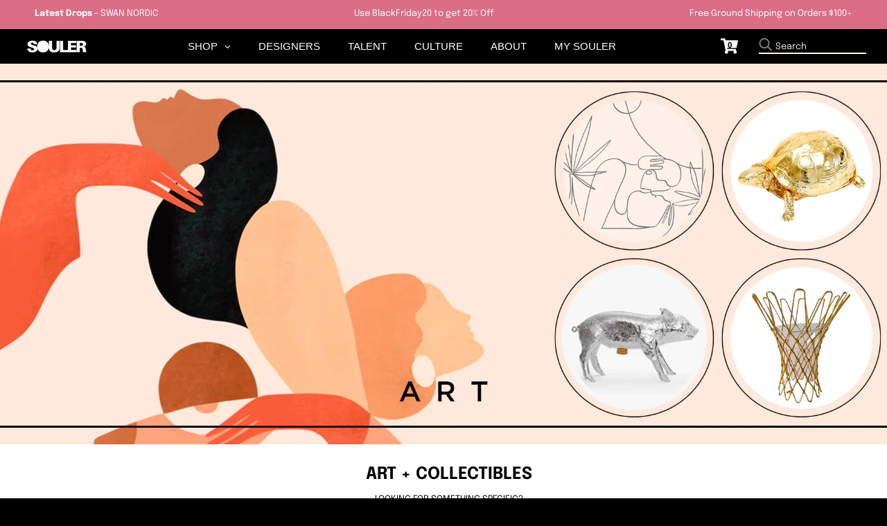

--- FILE ---
content_type: text/html; charset=utf-8
request_url: https://www.souler.com/collections/collectibles
body_size: 23748
content:
<!doctype html>
<!--[if IE 8]><html class="no-js lt-ie9" lang="en"> <![endif]-->
<!--[if IE 9 ]><html class="ie9 no-js"> <![endif]-->
<!--[if (gt IE 9)|!(IE)]><!--> <html class="no-js" lang="en"> <!--<![endif]-->
<head>


 
  <meta name="p:domain_verify" content="9bc34ba4cb2e3ab74553c2a95fbb69dc"/>
  
  <meta name="facebook-domain-verification" content="6rfl8j8vtyuqngpdi9cp1jf17ixcqe" />
  
  <script>GSXMLHttpRequest = XMLHttpRequest;</script>
  <meta charset="utf-8">
  <meta http-equiv="X-UA-Compatible" content="IE=edge,chrome=1">
  <link rel="canonical" href="https://www.souler.com/collections/collectibles">
  <meta name="viewport" content="width=device-width,initial-scale=1">
  <meta name="theme-color" content="#db6d86">
  <meta name="template" content="collection.brand">
  
  <!-- Google Tag Manager -->
<script>(function(w,d,s,l,i){w[l]=w[l]||[];w[l].push({'gtm.start':
new Date().getTime(),event:'gtm.js'});var f=d.getElementsByTagName(s)[0],
j=d.createElement(s),dl=l!='dataLayer'?'&l='+l:'';j.async=true;j.src=
'https://www.googletagmanager.com/gtm.js?id='+i+dl;f.parentNode.insertBefore(j,f);
})(window,document,'script','dataLayer','GTM-TMDK373');</script>
<!-- End Google Tag Manager -->

  <!-- PPixel -->
<script type="text/javascript">
var MathTag = {
	version: "1.1",
	delimiter: "[INSERT DELIMITER]",
	previous_url: document.referrer,
	mt_exem: "[INSERT SHA-256 HASHED EMAIL]",
	industry: "Clothing & Accessories",
	mt_adid: "258814",
	event_type: "catchall",
	mt_id: "1616221",
	order_id: "",
	product_brand: "",
	product_category: "Art + Collectibles",
	product_id: "",
	product_name: "",
	product_price: "",
	revenue: ""
}
</script>
<script async type="text/javascript" src="//pixel.mathtag.com/event/js?mt_pp=1&mt_adid=258814"></script>
<!-- /PPixel -->
 
  <meta property="fb:app_id" content="372033192897621" />
  
    

  
  <link rel="shortcut icon" href="//www.souler.com/cdn/shop/files/Souler-2021-Icon-Circle-white_74341bc5-5113-4866-a3be-3d8df8d4266f_32x32.png?v=1614734527" type="image/png" />
  

  <title>
    SOULER COLLECTIBLES
  </title>

  
    <meta name="description" content="LOOKING FOR SOMETHING SPECIFIC? USE OUR SMART SEARCH">
  

  <meta property="og:site_name" content="SOULER">
<meta property="og:url" content="https://www.souler.com/collections/collectibles">
<meta property="og:title" content="Art + Collectibles">
<meta property="og:type" content="product.group">
<meta property="og:description" content="LOOKING FOR SOMETHING SPECIFIC? USE OUR SMART SEARCH"><meta property="og:image" content="http://www.souler.com/cdn/shop/collections/2000x800_2023_Art_1200x1200.jpg?v=1677528788">
      <meta property="og:image:secure_url" content="https://www.souler.com/cdn/shop/collections/2000x800_2023_Art_1200x1200.jpg?v=1677528788">
      <meta property="og:image:width" content="1200">
      <meta property="og:image:height" content="1200">

<meta name="twitter:site" content="@">
<meta name="twitter:card" content="summary_large_image">
<meta name="twitter:title" content="Art + Collectibles">
<meta name="twitter:description" content="LOOKING FOR SOMETHING SPECIFIC? USE OUR SMART SEARCH">


  <script>window.performance && window.performance.mark && window.performance.mark('shopify.content_for_header.start');</script><meta name="google-site-verification" content="tS4Zy8c8JZojgdjkbdrufxcZF7uP4l9V0WM4GEdSpeU">
<meta id="shopify-digital-wallet" name="shopify-digital-wallet" content="/13390086202/digital_wallets/dialog">
<meta name="shopify-checkout-api-token" content="43c70ec066f598e1315045bbbe30d287">
<meta id="in-context-paypal-metadata" data-shop-id="13390086202" data-venmo-supported="false" data-environment="production" data-locale="en_US" data-paypal-v4="true" data-currency="USD">
<link rel="alternate" type="application/atom+xml" title="Feed" href="/collections/collectibles.atom" />
<link rel="alternate" type="application/json+oembed" href="https://www.souler.com/collections/collectibles.oembed">
<script async="async" src="/checkouts/internal/preloads.js?locale=en-US"></script>
<link rel="preconnect" href="https://shop.app" crossorigin="anonymous">
<script async="async" src="https://shop.app/checkouts/internal/preloads.js?locale=en-US&shop_id=13390086202" crossorigin="anonymous"></script>
<script id="apple-pay-shop-capabilities" type="application/json">{"shopId":13390086202,"countryCode":"US","currencyCode":"USD","merchantCapabilities":["supports3DS"],"merchantId":"gid:\/\/shopify\/Shop\/13390086202","merchantName":"SOULER","requiredBillingContactFields":["postalAddress","email","phone"],"requiredShippingContactFields":["postalAddress","email","phone"],"shippingType":"shipping","supportedNetworks":["visa","masterCard","amex","discover","elo","jcb"],"total":{"type":"pending","label":"SOULER","amount":"1.00"},"shopifyPaymentsEnabled":true,"supportsSubscriptions":true}</script>
<script id="shopify-features" type="application/json">{"accessToken":"43c70ec066f598e1315045bbbe30d287","betas":["rich-media-storefront-analytics"],"domain":"www.souler.com","predictiveSearch":true,"shopId":13390086202,"locale":"en"}</script>
<script>var Shopify = Shopify || {};
Shopify.shop = "souler-com.myshopify.com";
Shopify.locale = "en";
Shopify.currency = {"active":"USD","rate":"1.0"};
Shopify.country = "US";
Shopify.theme = {"name":"Souler Update - District","id":122082656326,"schema_name":"District","schema_version":"3.2.3","theme_store_id":null,"role":"main"};
Shopify.theme.handle = "null";
Shopify.theme.style = {"id":null,"handle":null};
Shopify.cdnHost = "www.souler.com/cdn";
Shopify.routes = Shopify.routes || {};
Shopify.routes.root = "/";</script>
<script type="module">!function(o){(o.Shopify=o.Shopify||{}).modules=!0}(window);</script>
<script>!function(o){function n(){var o=[];function n(){o.push(Array.prototype.slice.apply(arguments))}return n.q=o,n}var t=o.Shopify=o.Shopify||{};t.loadFeatures=n(),t.autoloadFeatures=n()}(window);</script>
<script>
  window.ShopifyPay = window.ShopifyPay || {};
  window.ShopifyPay.apiHost = "shop.app\/pay";
  window.ShopifyPay.redirectState = null;
</script>
<script id="shop-js-analytics" type="application/json">{"pageType":"collection"}</script>
<script defer="defer" async type="module" src="//www.souler.com/cdn/shopifycloud/shop-js/modules/v2/client.init-shop-cart-sync_BN7fPSNr.en.esm.js"></script>
<script defer="defer" async type="module" src="//www.souler.com/cdn/shopifycloud/shop-js/modules/v2/chunk.common_Cbph3Kss.esm.js"></script>
<script defer="defer" async type="module" src="//www.souler.com/cdn/shopifycloud/shop-js/modules/v2/chunk.modal_DKumMAJ1.esm.js"></script>
<script type="module">
  await import("//www.souler.com/cdn/shopifycloud/shop-js/modules/v2/client.init-shop-cart-sync_BN7fPSNr.en.esm.js");
await import("//www.souler.com/cdn/shopifycloud/shop-js/modules/v2/chunk.common_Cbph3Kss.esm.js");
await import("//www.souler.com/cdn/shopifycloud/shop-js/modules/v2/chunk.modal_DKumMAJ1.esm.js");

  window.Shopify.SignInWithShop?.initShopCartSync?.({"fedCMEnabled":true,"windoidEnabled":true});

</script>
<script>
  window.Shopify = window.Shopify || {};
  if (!window.Shopify.featureAssets) window.Shopify.featureAssets = {};
  window.Shopify.featureAssets['shop-js'] = {"shop-cart-sync":["modules/v2/client.shop-cart-sync_CJVUk8Jm.en.esm.js","modules/v2/chunk.common_Cbph3Kss.esm.js","modules/v2/chunk.modal_DKumMAJ1.esm.js"],"init-fed-cm":["modules/v2/client.init-fed-cm_7Fvt41F4.en.esm.js","modules/v2/chunk.common_Cbph3Kss.esm.js","modules/v2/chunk.modal_DKumMAJ1.esm.js"],"init-shop-email-lookup-coordinator":["modules/v2/client.init-shop-email-lookup-coordinator_Cc088_bR.en.esm.js","modules/v2/chunk.common_Cbph3Kss.esm.js","modules/v2/chunk.modal_DKumMAJ1.esm.js"],"init-windoid":["modules/v2/client.init-windoid_hPopwJRj.en.esm.js","modules/v2/chunk.common_Cbph3Kss.esm.js","modules/v2/chunk.modal_DKumMAJ1.esm.js"],"shop-button":["modules/v2/client.shop-button_B0jaPSNF.en.esm.js","modules/v2/chunk.common_Cbph3Kss.esm.js","modules/v2/chunk.modal_DKumMAJ1.esm.js"],"shop-cash-offers":["modules/v2/client.shop-cash-offers_DPIskqss.en.esm.js","modules/v2/chunk.common_Cbph3Kss.esm.js","modules/v2/chunk.modal_DKumMAJ1.esm.js"],"shop-toast-manager":["modules/v2/client.shop-toast-manager_CK7RT69O.en.esm.js","modules/v2/chunk.common_Cbph3Kss.esm.js","modules/v2/chunk.modal_DKumMAJ1.esm.js"],"init-shop-cart-sync":["modules/v2/client.init-shop-cart-sync_BN7fPSNr.en.esm.js","modules/v2/chunk.common_Cbph3Kss.esm.js","modules/v2/chunk.modal_DKumMAJ1.esm.js"],"init-customer-accounts-sign-up":["modules/v2/client.init-customer-accounts-sign-up_CfPf4CXf.en.esm.js","modules/v2/client.shop-login-button_DeIztwXF.en.esm.js","modules/v2/chunk.common_Cbph3Kss.esm.js","modules/v2/chunk.modal_DKumMAJ1.esm.js"],"pay-button":["modules/v2/client.pay-button_CgIwFSYN.en.esm.js","modules/v2/chunk.common_Cbph3Kss.esm.js","modules/v2/chunk.modal_DKumMAJ1.esm.js"],"init-customer-accounts":["modules/v2/client.init-customer-accounts_DQ3x16JI.en.esm.js","modules/v2/client.shop-login-button_DeIztwXF.en.esm.js","modules/v2/chunk.common_Cbph3Kss.esm.js","modules/v2/chunk.modal_DKumMAJ1.esm.js"],"avatar":["modules/v2/client.avatar_BTnouDA3.en.esm.js"],"init-shop-for-new-customer-accounts":["modules/v2/client.init-shop-for-new-customer-accounts_CsZy_esa.en.esm.js","modules/v2/client.shop-login-button_DeIztwXF.en.esm.js","modules/v2/chunk.common_Cbph3Kss.esm.js","modules/v2/chunk.modal_DKumMAJ1.esm.js"],"shop-follow-button":["modules/v2/client.shop-follow-button_BRMJjgGd.en.esm.js","modules/v2/chunk.common_Cbph3Kss.esm.js","modules/v2/chunk.modal_DKumMAJ1.esm.js"],"checkout-modal":["modules/v2/client.checkout-modal_B9Drz_yf.en.esm.js","modules/v2/chunk.common_Cbph3Kss.esm.js","modules/v2/chunk.modal_DKumMAJ1.esm.js"],"shop-login-button":["modules/v2/client.shop-login-button_DeIztwXF.en.esm.js","modules/v2/chunk.common_Cbph3Kss.esm.js","modules/v2/chunk.modal_DKumMAJ1.esm.js"],"lead-capture":["modules/v2/client.lead-capture_DXYzFM3R.en.esm.js","modules/v2/chunk.common_Cbph3Kss.esm.js","modules/v2/chunk.modal_DKumMAJ1.esm.js"],"shop-login":["modules/v2/client.shop-login_CA5pJqmO.en.esm.js","modules/v2/chunk.common_Cbph3Kss.esm.js","modules/v2/chunk.modal_DKumMAJ1.esm.js"],"payment-terms":["modules/v2/client.payment-terms_BxzfvcZJ.en.esm.js","modules/v2/chunk.common_Cbph3Kss.esm.js","modules/v2/chunk.modal_DKumMAJ1.esm.js"]};
</script>
<script>(function() {
  var isLoaded = false;
  function asyncLoad() {
    if (isLoaded) return;
    isLoaded = true;
    var urls = ["https:\/\/size-guides.esc-apps-cdn.com\/1739197681-app.souler-com.myshopify.com.js?shop=souler-com.myshopify.com"];
    for (var i = 0; i < urls.length; i++) {
      var s = document.createElement('script');
      s.type = 'text/javascript';
      s.async = true;
      s.src = urls[i];
      var x = document.getElementsByTagName('script')[0];
      x.parentNode.insertBefore(s, x);
    }
  };
  if(window.attachEvent) {
    window.attachEvent('onload', asyncLoad);
  } else {
    window.addEventListener('load', asyncLoad, false);
  }
})();</script>
<script id="__st">var __st={"a":13390086202,"offset":-18000,"reqid":"c8181ff7-f50b-4b9d-b64e-27dadefe6bfe-1769970077","pageurl":"www.souler.com\/collections\/collectibles","u":"cd5155a5d1d0","p":"collection","rtyp":"collection","rid":162354987078};</script>
<script>window.ShopifyPaypalV4VisibilityTracking = true;</script>
<script id="form-persister">!function(){'use strict';const t='contact',e='new_comment',n=[[t,t],['blogs',e],['comments',e],[t,'customer']],o='password',r='form_key',c=['recaptcha-v3-token','g-recaptcha-response','h-captcha-response',o],s=()=>{try{return window.sessionStorage}catch{return}},i='__shopify_v',u=t=>t.elements[r],a=function(){const t=[...n].map((([t,e])=>`form[action*='/${t}']:not([data-nocaptcha='true']) input[name='form_type'][value='${e}']`)).join(',');var e;return e=t,()=>e?[...document.querySelectorAll(e)].map((t=>t.form)):[]}();function m(t){const e=u(t);a().includes(t)&&(!e||!e.value)&&function(t){try{if(!s())return;!function(t){const e=s();if(!e)return;const n=u(t);if(!n)return;const o=n.value;o&&e.removeItem(o)}(t);const e=Array.from(Array(32),(()=>Math.random().toString(36)[2])).join('');!function(t,e){u(t)||t.append(Object.assign(document.createElement('input'),{type:'hidden',name:r})),t.elements[r].value=e}(t,e),function(t,e){const n=s();if(!n)return;const r=[...t.querySelectorAll(`input[type='${o}']`)].map((({name:t})=>t)),u=[...c,...r],a={};for(const[o,c]of new FormData(t).entries())u.includes(o)||(a[o]=c);n.setItem(e,JSON.stringify({[i]:1,action:t.action,data:a}))}(t,e)}catch(e){console.error('failed to persist form',e)}}(t)}const f=t=>{if('true'===t.dataset.persistBound)return;const e=function(t,e){const n=function(t){return'function'==typeof t.submit?t.submit:HTMLFormElement.prototype.submit}(t).bind(t);return function(){let t;return()=>{t||(t=!0,(()=>{try{e(),n()}catch(t){(t=>{console.error('form submit failed',t)})(t)}})(),setTimeout((()=>t=!1),250))}}()}(t,(()=>{m(t)}));!function(t,e){if('function'==typeof t.submit&&'function'==typeof e)try{t.submit=e}catch{}}(t,e),t.addEventListener('submit',(t=>{t.preventDefault(),e()})),t.dataset.persistBound='true'};!function(){function t(t){const e=(t=>{const e=t.target;return e instanceof HTMLFormElement?e:e&&e.form})(t);e&&m(e)}document.addEventListener('submit',t),document.addEventListener('DOMContentLoaded',(()=>{const e=a();for(const t of e)f(t);var n;n=document.body,new window.MutationObserver((t=>{for(const e of t)if('childList'===e.type&&e.addedNodes.length)for(const t of e.addedNodes)1===t.nodeType&&'FORM'===t.tagName&&a().includes(t)&&f(t)})).observe(n,{childList:!0,subtree:!0,attributes:!1}),document.removeEventListener('submit',t)}))}()}();</script>
<script integrity="sha256-4kQ18oKyAcykRKYeNunJcIwy7WH5gtpwJnB7kiuLZ1E=" data-source-attribution="shopify.loadfeatures" defer="defer" src="//www.souler.com/cdn/shopifycloud/storefront/assets/storefront/load_feature-a0a9edcb.js" crossorigin="anonymous"></script>
<script crossorigin="anonymous" defer="defer" src="//www.souler.com/cdn/shopifycloud/storefront/assets/shopify_pay/storefront-65b4c6d7.js?v=20250812"></script>
<script data-source-attribution="shopify.dynamic_checkout.dynamic.init">var Shopify=Shopify||{};Shopify.PaymentButton=Shopify.PaymentButton||{isStorefrontPortableWallets:!0,init:function(){window.Shopify.PaymentButton.init=function(){};var t=document.createElement("script");t.src="https://www.souler.com/cdn/shopifycloud/portable-wallets/latest/portable-wallets.en.js",t.type="module",document.head.appendChild(t)}};
</script>
<script data-source-attribution="shopify.dynamic_checkout.buyer_consent">
  function portableWalletsHideBuyerConsent(e){var t=document.getElementById("shopify-buyer-consent"),n=document.getElementById("shopify-subscription-policy-button");t&&n&&(t.classList.add("hidden"),t.setAttribute("aria-hidden","true"),n.removeEventListener("click",e))}function portableWalletsShowBuyerConsent(e){var t=document.getElementById("shopify-buyer-consent"),n=document.getElementById("shopify-subscription-policy-button");t&&n&&(t.classList.remove("hidden"),t.removeAttribute("aria-hidden"),n.addEventListener("click",e))}window.Shopify?.PaymentButton&&(window.Shopify.PaymentButton.hideBuyerConsent=portableWalletsHideBuyerConsent,window.Shopify.PaymentButton.showBuyerConsent=portableWalletsShowBuyerConsent);
</script>
<script data-source-attribution="shopify.dynamic_checkout.cart.bootstrap">document.addEventListener("DOMContentLoaded",(function(){function t(){return document.querySelector("shopify-accelerated-checkout-cart, shopify-accelerated-checkout")}if(t())Shopify.PaymentButton.init();else{new MutationObserver((function(e,n){t()&&(Shopify.PaymentButton.init(),n.disconnect())})).observe(document.body,{childList:!0,subtree:!0})}}));
</script>
<link id="shopify-accelerated-checkout-styles" rel="stylesheet" media="screen" href="https://www.souler.com/cdn/shopifycloud/portable-wallets/latest/accelerated-checkout-backwards-compat.css" crossorigin="anonymous">
<style id="shopify-accelerated-checkout-cart">
        #shopify-buyer-consent {
  margin-top: 1em;
  display: inline-block;
  width: 100%;
}

#shopify-buyer-consent.hidden {
  display: none;
}

#shopify-subscription-policy-button {
  background: none;
  border: none;
  padding: 0;
  text-decoration: underline;
  font-size: inherit;
  cursor: pointer;
}

#shopify-subscription-policy-button::before {
  box-shadow: none;
}

      </style>

<script>window.performance && window.performance.mark && window.performance.mark('shopify.content_for_header.end');</script>
  <link href="//www.souler.com/cdn/shop/t/23/assets/theme.scss.css?v=15692010664212737811759331913" rel="stylesheet" type="text/css" media="all" />

  

  <script>
    window.StyleHatch = window.StyleHatch || {};
    StyleHatch.Strings = {
      instagramAddToken: "Add your Instagram access token.",
      instagramInvalidToken: "The Instagram access token is invalid. Check to make sure you added the complete token.",
      instagramRateLimitToken: "Your store is currently over Instagram\u0026#39;s rate limit. Contact Style Hatch support for details.",
      addToCart: "Add to Bag",
      soldOut: "Sold Out",
      addressError: "Error looking up that address",
      addressNoResults: "No results for that address",
      addressQueryLimit: "You have exceeded the Google API usage limit. Consider upgrading to a \u003ca href=\"https:\/\/developers.google.com\/maps\/premium\/usage-limits\"\u003ePremium Plan\u003c\/a\u003e.",
      authError: "There was a problem authenticating your Google Maps account.",
      agreeNotice: "You must agree with the terms and conditions of sales to check out."
    }
    StyleHatch.currencyFormat = "${{amount}}";
    StyleHatch.ajaxCartEnable = true;
    StyleHatch.cartData = {"note":null,"attributes":{},"original_total_price":0,"total_price":0,"total_discount":0,"total_weight":0.0,"item_count":0,"items":[],"requires_shipping":false,"currency":"USD","items_subtotal_price":0,"cart_level_discount_applications":[],"checkout_charge_amount":0};
    // Post defer
    window.addEventListener('DOMContentLoaded', function() {
      (function( $ ) {
      

      
      
      })(jq223);
    });
    document.documentElement.className = document.documentElement.className.replace('no-js', 'js');
  </script>
  <script type="text/javascript">
    window.lazySizesConfig = window.lazySizesConfig || {};
    window.lazySizesConfig.loadMode = 1;
  </script>
  <!--[if (gt IE 9)|!(IE)]><!--><script src="//www.souler.com/cdn/shop/t/23/assets/lazysizes.min.js?v=7751732480983734371646757520" async="async"></script><!--<![endif]-->
  <!--[if lte IE 9]><script src="//www.souler.com/cdn/shop/t/23/assets/lazysizes.min.js?v=7751732480983734371646757520"></script><![endif]-->
  <!--[if (gt IE 9)|!(IE)]><!--><script src="//www.souler.com/cdn/shop/t/23/assets/vendor.js?v=46568740518619449871646757559" defer="defer"></script><!--<![endif]-->
  <!--[if lte IE 9]><script src="//www.souler.com/cdn/shop/t/23/assets/vendor.js?v=46568740518619449871646757559"></script><![endif]-->
  
  <!--[if (gt IE 9)|!(IE)]><!--><script src="//www.souler.com/cdn/shop/t/23/assets/theme.min.js?v=5479472385665187771646757558" defer="defer"></script><!--<![endif]-->
  <!--[if lte IE 9]><script src="//www.souler.com/cdn/shop/t/23/assets/theme.min.js?v=5479472385665187771646757558"></script><![endif]-->


 

  
  <script>
    // TEMP: Unregister old PWA's serviceworker
    navigator.serviceWorker.getRegistrations().then(function(registrations) {
      for(let registration of registrations) {
        registration.unregister()
      }
    })
  </script>
  
  
  <script src="//www.souler.com/cdn/shop/t/23/assets/hotjar.js?v=55382830660351818281646757513"></script>
  
 

  <link href="//www.souler.com/cdn/shop/t/23/assets/scm-product-label.css?v=48058496397791814391646757540" rel="stylesheet" type="text/css" media="all" />



<script>
if ((typeof SECOMAPP) == 'undefined') {
    var SECOMAPP = {};
}
if ((typeof SECOMAPP.pl) == 'undefined') {
    SECOMAPP.pl = {};
}




SECOMAPP.page = 'collection';
</script>


    
         <script src="//www.souler.com/cdn/shop/t/23/assets/scm-product-label.js?v=10322897437621422771646757582" type="text/javascript"></script>
    

 

<script>window.__pagefly_analytics_settings__={"acceptTracking":false};</script>
<!-- Google tag (gtag.js) -->
<script async src="https://www.googletagmanager.com/gtag/js?id=AW-630642092"></script>
<script>
  window.dataLayer = window.dataLayer || [];
  function gtag(){dataLayer.push(arguments);}
  gtag('js', new Date());

  gtag('config', 'AW-630642092');
</script>
 <!-- BEGIN app block: shopify://apps/globo-mega-menu/blocks/app-embed/7a00835e-fe40-45a5-a615-2eb4ab697b58 -->
<link href="//cdn.shopify.com/extensions/019c08e6-4e57-7c02-a6cb-a27823536122/menufrontend-308/assets/main-navigation-styles.min.css" rel="stylesheet" type="text/css" media="all" />
<link href="//cdn.shopify.com/extensions/019c08e6-4e57-7c02-a6cb-a27823536122/menufrontend-308/assets/theme-styles.min.css" rel="stylesheet" type="text/css" media="all" />
<script type="text/javascript" hs-ignore data-cookieconsent="ignore" data-ccm-injected>
document.getElementsByTagName('html')[0].classList.add('globo-menu-loading');
window.GloboMenuConfig = window.GloboMenuConfig || {}
window.GloboMenuConfig.curLocale = "en";
window.GloboMenuConfig.shop = "souler-com.myshopify.com";
window.GloboMenuConfig.GloboMenuLocale = "en";
window.GloboMenuConfig.locale = "en";
window.menuRootUrl = "";
window.GloboMenuCustomer = false;
window.GloboMenuAssetsUrl = 'https://cdn.shopify.com/extensions/019c08e6-4e57-7c02-a6cb-a27823536122/menufrontend-308/assets/';
window.GloboMenuFilesUrl = '//www.souler.com/cdn/shop/files/';
window.GloboMenuLinklists = {"footer": [{'url' :"\/blogs\/souler", 'title': "PORTAL BLOG by SOULER"},{'url' :"\/pages\/podcasts", 'title': "SOULER Stories Podcast"},{'url' :"\/pages\/mission", 'title': "Talent\/Brand Invitation"},{'url' :"\/products\/souler-gift-card", 'title': "SOULER Gift Card"},{'url' :"\/pages\/shipping-returns", 'title': "Shipping \u0026 Returns"},{'url' :"\/pages\/privacy-policy", 'title': "Privacy Policy"},{'url' :"\/pages\/terms-of-use", 'title': "Terms of Use"}],"influencers": [{'url' :"\/collections\/daru-jones", 'title': "Daru Jones"},{'url' :"\/collections\/charliematthews", 'title': "Charlie Matthews"},{'url' :"\/collections\/ralphsouffrant", 'title': "Ralph Souffrant"},{'url' :"\/collections\/kazgrala", 'title': "Kaz Grala"},{'url' :"\/collections\/broderickhunter", 'title': "Broderick Hunter"},{'url' :"\/collections\/soakysiren", 'title': "Soaky Siren"},{'url' :"\/collections\/mariamadiallo", 'title': "Mariama Diallo"}],"brands": [{'url' :"\/collections\/ferragamo", 'title': "Ferragamo Watches"},{'url' :"\/collections\/puma-x-jahnkoy", 'title': "Puma x Jahnkoy"},{'url' :"\/collections\/burkindy", 'title': "Burkindy"},{'url' :"\/collections\/bucheimer-nyc", 'title': "#BUCHEIMER NYC"},{'url' :"\/collections\/by-reesedeluca", 'title': "REESEDELUCA"},{'url' :"\/collections\/hip-and-bone", 'title': "hip and bone"},{'url' :"\/collections\/swet-tailor", 'title': "SWET Tailor"},{'url' :"\/collections\/the-french-farm", 'title': "Jean Dubost"},{'url' :"\/collections\/maggie-stephenson", 'title': "Maggie Stephenson"},{'url' :"\/collections\/nambe", 'title': "Nambe"},{'url' :"\/collections\/pajar-canada", 'title': "Pajar Canada"},{'url' :"\/collections\/hemincuff", 'title': "HEMINCUFF"},{'url' :"\/collections\/article-zero", 'title': "Article Zero"},{'url' :"\/collections\/meme", 'title': "même."},{'url' :"\/collections\/ritmo-mundo", 'title': "Ritmo Mundo"},{'url' :"\/collections\/titov", 'title': "TITOV"},{'url' :"\/collections\/berard", 'title': "Berard"},{'url' :"\/collections\/versace", 'title': "Versace"},{'url' :"\/collections\/york-athletics-mfg", 'title': "York Athletics Mfg."},{'url' :"\/collections\/solepack", 'title': "Solepack"},{'url' :"\/collections\/magnus-alpha", 'title': "Magnus Alpha"},{'url' :"\/collections\/gray-heron", 'title': "Gray Heron"},{'url' :"\/collections\/it81", 'title': "it81"},{'url' :"\/collections\/noor-origins", 'title': "Noor Origins"},{'url' :"\/collections\/aw-selvedge", 'title': "Don and Swagger"},{'url' :"\/collections\/ilsa-fragrances-1", 'title': "Ilsa Fragrances"},{'url' :"\/collections\/harry-allen-designs", 'title': "Harry Allen Designs"},{'url' :"\/collections\/tuxton-home", 'title': "Tuxton Home"},{'url' :"\/collections\/house-of-juniors", 'title': "House of Juniors"},{'url' :"\/collections\/kahina-giving-beauty", 'title': "Kahina Giving Beauty"},{'url' :"\/collections\/poppy-california", 'title': "Poppy California"},{'url' :"\/collections\/swan-nordic", 'title': "Swan Nordic"},{'url' :"\/collections\/bamboozle", 'title': "Bamboozle"},{'url' :"\/collections\/n-y-l-a-premium-footwear", 'title': "N.Y.L.A"},{'url' :"\/collections\/nude", 'title': "NUDE Glass"},{'url' :"\/collections\/qbalms", 'title': "Qbalm"},{'url' :"\/collections\/grooming-lounge", 'title': "Grooming Lounge"}],"main-menu-v3": [{'url' :"\/pages\/brands", 'title': "BRANDS"},{'url' :"\/pages\/influencers", 'title': "TALENT"},{'url' :"\/collections\/all", 'title': "SHOP"},{'url' :"\/pages\/community", 'title': "CULTURE"},{'url' :"\/account\/login", 'title': "MY SOULER"}],"customer-account-main-menu": [{'url' :"\/", 'title': "Shop"},{'url' :"https:\/\/shopify.com\/13390086202\/account\/orders?locale=en\u0026region_country=US", 'title': "Orders"}]}
window.GloboMenuConfig.is_app_embedded = true;
window.showAdsInConsole = true;
</script>

<script hs-ignore data-cookieconsent="ignore" data-ccm-injected type="text/javascript">
  window.GloboMenus = window.GloboMenus || [];
  var menuKey = 7316;
  window.GloboMenus[menuKey] = window.GloboMenus[menuKey] || {};
  window.GloboMenus[menuKey].id = menuKey;window.GloboMenus[menuKey].replacement = {"type":"auto","main_menu":"main-menu","mobile_menu":"main-menu"};window.GloboMenus[menuKey].type = "main";
  window.GloboMenus[menuKey].schedule = null;
  window.GloboMenus[menuKey].settings ={"font":{"tab_fontsize":"14","menu_fontsize":"15","tab_fontfamily":"Work Sans","tab_fontweight":"500","menu_fontfamily":"Work Sans","menu_fontweight":"500","tab_fontfamily_2":"Lato","menu_fontfamily_2":"Zurich","submenu_text_fontsize":"13","tab_fontfamily_custom":false,"menu_fontfamily_custom":true,"submenu_text_fontfamily":"Work Sans","submenu_text_fontweight":"400","submenu_heading_fontsize":"14","submenu_text_fontfamily_2":"Arimo","submenu_heading_fontfamily":"Work Sans","submenu_heading_fontweight":"600","submenu_description_fontsize":"12","submenu_heading_fontfamily_2":"Bitter","submenu_description_fontfamily":"Work Sans","submenu_description_fontweight":"400","submenu_text_fontfamily_custom":false,"submenu_description_fontfamily_2":"Indie Flower","submenu_heading_fontfamily_custom":false,"submenu_description_fontfamily_custom":false},"color":{"menu_text":"rgba(255, 255, 255, 1)","menu_border":"#0f0f0f","submenu_text":"rgba(255, 255, 255, 1)","atc_text_color":"#FFFFFF","submenu_border":"rgba(219, 109, 134, 1)","menu_background":"#000000","menu_text_hover":"#f6f1f1","sale_text_color":"#ffffff","submenu_heading":"rgba(219, 109, 134, 1)","tab_heading_color":"rgba(0, 0, 0, 1)","soldout_text_color":"#757575","submenu_background":"rgba(219, 109, 134, 1)","submenu_text_hover":"rgba(0, 0, 0, 1)","submenu_description":"#969696","atc_background_color":"#1F1F1F","atc_text_color_hover":"#FFFFFF","tab_background_hover":"#d9d9d9","menu_background_hover":"rgba(29, 29, 29, 1)","sale_background_color":"#ec523e","soldout_background_color":"#d5d5d5","tab_heading_active_color":"#000000","submenu_description_hover":"rgba(0, 0, 0, 1)","atc_background_color_hover":"#000000"},"general":{"align":"center","login":true,"border":false,"logout":false,"search":false,"account":true,"trigger":"hover","register":false,"atcButton":false,"loginText":"MY SOULER","indicators":true,"responsive":"750","transition":"fade","accountText":"IM IN","menu_padding":"20","carousel_loop":false,"mobile_border":false,"mobile_trigger":"click_toggle","submenu_border":true,"tab_lineheight":"40","menu_lineheight":"50","lazy_load_enable":false,"transition_delay":"150","transition_speed":"300","carousel_auto_play":false,"dropdown_lineheight":"30","linklist_lineheight":"20","mobile_sticky_header":true,"desktop_sticky_header":false,"mobile_hide_linklist_submenu":false},"language":{"name":"Name","sale":"Sale","send":"Send","view":"View details","email":"Email","phone":"Phone Number","search":null,"message":"Message","sold_out":"Sold out","add_to_cart":"Add to cart"}};
  window.GloboMenus[menuKey].itemsLength = 5;
</script><script type="template/html" id="globoMenu7316HTML"><ul class="gm-menu gm-menu-7316 gm-has-retractor gm-submenu-align-center gm-menu-trigger-hover gm-transition-fade" data-menu-id="7316" data-transition-speed="300" data-transition-delay="150">
<li style="--gm-item-custom-color:rgba(255, 255, 255, 1);--gm-item-custom-hover-color:#f6f1f1;--gm-item-custom-background-color:rgba(0, 0, 0, 1);--gm-item-custom-hover-background-color:rgba(29, 29, 29, 1);" data-gmmi="0" data-gmdi="0" class="gm-item gm-level-0 gm-has-submenu gm-submenu-dropdown gm-submenu-align-left has-custom-color"><a class="gm-target" title="SHOP" href="https://www.souler.com/collections/"><span class="gm-text">SHOP</span><span class="gm-retractor"></span></a><ul class="gm-submenu gm-dropdown gm-submenu-bordered gm-orientation-vertical ">
<li class="gm-item"><a class="gm-target" title="HOLIDAYS 2023" href="/collections/holidays-2023"><span class="gm-text">HOLIDAYS 2023</span></a>
</li>
<li class="gm-item"><a class="gm-target" title="WOMENS" href="/collections/womens"><span class="gm-text">WOMENS</span></a>
</li>
<li class="gm-item"><a class="gm-target" title="MENS" href="/collections/souler-mens"><span class="gm-text">MENS</span></a>
</li>
<li class="gm-item"><a class="gm-target" title="SELFCARE" href="/collections/groom-beauty"><span class="gm-text">SELFCARE</span></a>
</li>
<li class="gm-item"><a class="gm-target" title="HOME" href="/collections/housewares"><span class="gm-text">HOME</span></a>
</li>
<li class="gm-item"><a class="gm-target" title="FOOTWEAR" href="/collections/footwear"><span class="gm-text">FOOTWEAR</span></a>
</li>
<li class="gm-item gm-has-submenu gm-submenu-dropdown gm-submenu-align-left"><a class="gm-target" title="ACCESSORIES" href="/collections/accessories"><span class="gm-text">ACCESSORIES</span><span class="gm-retractor"></span></a><ul class="gm-submenu gm-dropdown gm-submenu-bordered gm-orientation-vertical ">
<li class="gm-item"><a class="gm-target" title="WATCHES" href="/collections/watches"><span class="gm-text">WATCHES</span></a>
</li></ul>
</li>
<li class="gm-item"><a class="gm-target" title="ART &amp; COLLECTIBLES" href="/collections/collectibles"><span class="gm-text">ART & COLLECTIBLES</span></a>
</li>
<li class="gm-item"><a class="gm-target" title="KIDS" href="/collections/kids"><span class="gm-text">KIDS</span></a>
</li></ul></li>

<li data-gmmi="1" data-gmdi="1" class="gm-item gm-level-0"><a class="gm-target" title="DESIGNERS" href="/pages/brands"><span class="gm-text">DESIGNERS</span></a></li>

<li data-gmmi="2" data-gmdi="2" class="gm-item gm-level-0"><a class="gm-target" title="TALENT" href="/pages/influencers"><span class="gm-text">TALENT</span></a></li>

<li data-gmmi="3" data-gmdi="3" class="gm-item gm-level-0"><a class="gm-target" title="CULTURE" href="/pages/community"><span class="gm-text">CULTURE</span></a></li>

<li data-gmmi="4" data-gmdi="4" class="gm-item gm-level-0"><a class="gm-target" title="ABOUT" href="/pages/who-we-are"><span class="gm-text">ABOUT</span></a></li>
<!-- BEGIN app snippet: menu.customer.link --><li class="gm-item gm-level-0 accountItem gm-ritem"><a href="/account/login" class="gm-target"><span class="gm-text">MY SOULER</span></a></li><!-- END app snippet -->
</ul></script><style>
@import url('https://fonts.googleapis.com/css2?family=Work+Sans:ital,wght@0,500&family=Work+Sans:ital,wght@0,600&family=Work+Sans:ital,wght@0,400&family=Work+Sans:ital,wght@0,400&display=swap');
.gm-menu-installed .gm-menu.gm-menu-7316 {
  background-color: #000000 !important;
  color: rgba(255, 255, 255, 1);
  font-family: "Work Sans", sans-serif;
  font-size: 13px;
}
.gm-menu-installed .gm-menu.gm-menu-7316.gm-bordered:not(.gm-menu-mobile):not(.gm-vertical) > .gm-level-0 + .gm-level-0 {
  border-left: 1px solid #0f0f0f !important;
}
.gm-menu-installed .gm-menu.gm-bordered.gm-vertical > .gm-level-0 + .gm-level-0:not(.searchItem),
.gm-menu-installed .gm-menu.gm-menu-7316.gm-mobile-bordered.gm-menu-mobile > .gm-level-0 + .gm-level-0:not(.searchItem){
  border-top: 1px solid #0f0f0f !important;
}
.gm-menu-installed .gm-menu.gm-menu-7316 .gm-item.gm-level-0 > .gm-target > .gm-text{
  font-family: "Zurich", sans-serif !important;
}
.gm-menu-installed .gm-menu.gm-menu-7316 .gm-item.gm-level-0 > .gm-target{
  padding: 15px 20px !important;
  color: rgba(255, 255, 255, 1) !important;
  font-family: "Zurich", sans-serif !important;
  font-size: 15px !important;
  font-weight: 500 !important;
  font-style: normal !important;
  line-height: 20px !important;
}

.gm-menu.gm-menu-7316 .gm-submenu.gm-search-form input{
  line-height: 40px !important;
}

.gm-menu-installed .gm-menu.gm-menu-7316 .gm-item.gm-level-0.gm-active > .gm-target,
.gm-menu-installed .gm-menu.gm-menu-7316 .gm-item.gm-level-0:hover > .gm-target{
  background-color: rgba(29, 29, 29, 1) !important;
  color: #f6f1f1 !important;
}
.gm-menu-installed .gm-menu.gm-menu-7316 .gm-item.gm-level-0 > .gm-target > .gm-icon,
.gm-menu-installed .gm-menu.gm-menu-7316 .gm-item.gm-level-0 > .gm-target > .gm-text,
.gm-menu-installed .gm-menu.gm-menu-7316 .gm-item.gm-level-0 > .gm-target > .gm-retractor{
  color: rgba(255, 255, 255, 1) !important;
  font-size: 15px !important;
  font-weight: 500 !important;
  font-style: normal !important;
  line-height: 20px !important;
}
.gm-menu-installed .gm-menu.gm-menu-7316 .gm-item.gm-level-0.gm-active > .gm-target > .gm-icon,
.gm-menu-installed .gm-menu.gm-menu-7316 .gm-item.gm-level-0.gm-active > .gm-target > .gm-text,
.gm-menu-installed .gm-menu.gm-menu-7316 .gm-item.gm-level-0.gm-active > .gm-target > .gm-retractor,
.gm-menu-installed .gm-menu.gm-menu-7316 .gm-item.gm-level-0:hover > .gm-target > .gm-icon,
.gm-menu-installed .gm-menu.gm-menu-7316 .gm-item.gm-level-0:hover > .gm-target > .gm-text,
.gm-menu-installed .gm-menu.gm-menu-7316 .gm-item.gm-level-0:hover > .gm-target > .gm-retractor{
  color: #f6f1f1 !important;
}

.gm-menu-installed .gm-menu.gm-menu-7316.gm-submenu-bordered:not(.gm-aliexpress) {
  border: 1px solid rgba(219, 109, 134, 1) !important;
}

.gm-menu-installed .gm-menu.gm-menu-7316.gm-menu-mobile .gm-tabs > .gm-tab-links > .gm-item{
  border-top: 1px solid rgba(219, 109, 134, 1) !important;
}

.gm-menu-installed .gm-menu.gm-menu-7316 .gm-tab-links > .gm-item.gm-active > .gm-target{
  background-color: #d9d9d9 !important;
}

.gm-menu-installed .gm-menu.gm-menu-7316 .gm-submenu.gm-mega,
.gm-menu-installed .gm-menu.gm-menu-7316 .gm-submenu.gm-search-form,
.gm-menu-installed .gm-menu.gm-menu-7316 .gm-submenu-aliexpress .gm-tab-links,
.gm-menu-installed .gm-menu.gm-menu-7316 .gm-submenu-aliexpress .gm-tab-content {
  background-color: rgba(219, 109, 134, 1) !important;
}
.gm-menu-installed .gm-menu.gm-menu-7316 .gm-submenu-bordered .gm-tabs-left > .gm-tab-links {
  border-right: 1px solid rgba(219, 109, 134, 1) !important;
}
.gm-menu-installed .gm-menu.gm-menu-7316 .gm-submenu-bordered .gm-tabs-top > .gm-tab-links {
  border-bottom: 1px solid rgba(219, 109, 134, 1) !important;
}
.gm-menu-installed .gm-menu.gm-menu-7316 .gm-submenu-bordered .gm-tabs-right > .gm-tab-links {
  border-left: 1px solid rgba(219, 109, 134, 1) !important;
}
.gm-menu-installed .gm-menu.gm-menu-7316 .gm-tab-links > .gm-item > .gm-target,
.gm-menu-installed .gm-menu.gm-menu-7316 .gm-tab-links > .gm-item > .gm-target > .gm-text{
  font-family: "Work Sans", sans-serif;
  font-size: 14px;
  font-weight: 500;
  font-style: normal;
}
.gm-menu-installed .gm-menu.gm-menu-7316 .gm-tab-links > .gm-item > .gm-target > .gm-icon{
  font-size: 14px;
}
.gm-menu-installed .gm-menu.gm-menu-7316 .gm-tab-links > .gm-item > .gm-target,
.gm-menu-installed .gm-menu.gm-menu-7316 .gm-tab-links > .gm-item > .gm-target > .gm-text,
.gm-menu-installed .gm-menu.gm-menu-7316 .gm-tab-links > .gm-item > .gm-target > .gm-retractor,
.gm-menu-installed .gm-menu.gm-menu-7316 .gm-tab-links > .gm-item > .gm-target > .gm-icon{
  color: rgba(0, 0, 0, 1) !important;
}
.gm-menu-installed .gm-menu.gm-menu-7316 .gm-tab-links > .gm-item.gm-active > .gm-target,
.gm-menu-installed .gm-menu.gm-menu-7316 .gm-tab-links > .gm-item.gm-active > .gm-target > .gm-text,
.gm-menu-installed .gm-menu.gm-menu-7316 .gm-tab-links > .gm-item.gm-active > .gm-target > .gm-retractor,
.gm-menu-installed .gm-menu.gm-menu-7316 .gm-tab-links > .gm-item.gm-active > .gm-target > .gm-icon{
  color: #000000 !important;
}
.gm-menu-installed .gm-menu.gm-menu-7316 .gm-dropdown {
  background-color: rgba(219, 109, 134, 1) !important;
}
.gm-menu-installed .gm-menu.gm-menu-7316 .gm-dropdown > li > a {
  line-height: 0px !important;
}
.gm-menu-installed .gm-menu.gm-menu-7316 .gm-tab-links > li > a {
  line-height: 10px !important;
}
.gm-menu-installed .gm-menu.gm-menu-7316 .gm-links > li:not(.gm-heading) > a {
  line-height: 10px !important;
}
.gm-html-inner,
.gm-menu-installed .gm-menu.gm-menu-7316 .gm-submenu .gm-item .gm-target {
  color: rgba(255, 255, 255, 1) !important;
  font-family: "Work Sans", sans-serif !important;
  font-size: 13px !important;
  font-weight: 400 !important;
  font-style: normal !important;
}
.gm-menu-installed .gm-menu.gm-menu-7316 .gm-submenu .gm-item .gm-heading {
  color: rgba(219, 109, 134, 1) !important;
  font-family: "Work Sans", sans-serif !important;
  font-size: 14px !important;
  font-weight: 600 !important;
  font-style: normal !important;
}
.gm-menu-installed .gm-menu.gm-menu-7316 .gm-submenu .gm-item .gm-heading .gm-target {
  color: rgba(219, 109, 134, 1) !important;
  font-family: "Work Sans", sans-serif !important;
  font-size: 14px !important;
  font-weight: 600 !important;
  font-style: normal !important;
}
.gm-menu-installed .gm-menu.gm-menu-7316 .gm-submenu .gm-target:hover,
.gm-menu-installed .gm-menu.gm-menu-7316 .gm-submenu .gm-target:hover .gm-text,
.gm-menu-installed .gm-menu.gm-menu-7316 .gm-submenu .gm-target:hover .gm-icon,
.gm-menu-installed .gm-menu.gm-menu-7316 .gm-submenu .gm-target:hover .gm-retractor
{
  color: rgba(0, 0, 0, 1) !important;
}
.gm-menu-installed .gm-menu.gm-menu-7316 .gm-submenu .gm-target:hover .gm-price {
  color: rgba(255, 255, 255, 1) !important;
}
.gm-menu-installed .gm-menu.gm-menu-7316 .gm-submenu .gm-target:hover .gm-old-price {
  color: #969696 !important;
}
.gm-menu-installed .gm-menu.gm-menu-7316 .gm-submenu .gm-target:hover > .gm-text > .gm-description {
  color: rgba(0, 0, 0, 1) !important;
}
.gm-menu-installed .gm-menu.gm-menu-7316 .gm-submenu .gm-item .gm-description {
  color: #969696 !important;
  font-family: "Work Sans", sans-serif !important;
  font-size: 12px !important;
  font-weight: 400 !important;
  font-style: normal !important;
}
.gm-menu.gm-menu-7316 .gm-label.gm-sale-label{
  color: #ffffff !important;
  background: #ec523e !important;
}
.gm-menu.gm-menu-7316 .gm-label.gm-sold_out-label{
  color: #757575 !important;
  background: #d5d5d5 !important;
}

.theme_store_id_601.gm-menu-installed .gm-menu.gm-menu-7316 .gm-level-0 > a.icon-account,
.theme_store_id_601.gm-menu-installed .gm-menu.gm-menu-7316 .gm-level-0 > a.icon-search {
  color: rgba(255, 255, 255, 1) !important;
}

.theme_store_id_601 #nav.gm-menu.gm-menu-7316 .gm-level-0 > a,
.theme_store_id_601 #nav.gm-menu.gm-menu-7316 .gm-level-0 > select.currencies {
  color: rgba(255, 255, 255, 1) !important;
}
.theme_store_id_601 #nav.gm-menu.gm-menu-7316 .gm-level-0 > select.currencies > option {
  background-color: #000000 !important;
}

.gm-menu-installed .gm-menu.gm-menu-7316 > .gm-level-0.gm-theme-li > a {
  color: rgba(255, 255, 255, 1) !important;
  font-family: "Zurich", sans-serif !important;
  font-size: 15px !important;
}

.theme_store_id_777 .drawer a, .drawer h3, .drawer .h3 {
  color: rgba(255, 255, 255, 1) !important;
}

.gm-menu.gm-menu-7316 .gm-product-atc input.gm-btn-atc{
  color: #FFFFFF !important;
  background-color: #1F1F1F !important;
  font-family: "Work Sans", sans-serif !important;
}

.gm-menu.gm-menu-7316 .gm-product-atc input.gm-btn-atc:hover{
  color: #FFFFFF !important;
  background-color: #000000 !important;
}

.gm-menu.gm-menu-7316.gm-transition-fade .gm-item>.gm-submenu {
  -webkit-transition-duration: 300ms;
  transition-duration: 300ms;
  transition-delay: 150ms !important;
  -webkit-transition-delay: 150ms !important;
}

.gm-menu.gm-menu-7316.gm-transition-shiftup .gm-item>.gm-submenu {
  -webkit-transition-duration: 300ms;
  transition-duration: 300ms;
  transition-delay: 150ms !important;
  -webkit-transition-delay: 150ms !important;
}
.gm-menu-installed .gm-menu.gm-menu-7316 > .gm-level-0.has-custom-color > .gm-target,
.gm-menu-installed .gm-menu.gm-menu-7316 > .gm-level-0.has-custom-color > .gm-target .gm-icon, 
.gm-menu-installed .gm-menu.gm-menu-7316 > .gm-level-0.has-custom-color > .gm-target .gm-retractor, 
.gm-menu-installed .gm-menu.gm-menu-7316 > .gm-level-0.has-custom-color > .gm-target .gm-text{
  color: var(--gm-item-custom-color) !important;
}
.gm-menu-installed .gm-menu.gm-menu-7316 > .gm-level-0.has-custom-color > .gm-target{
  background: var(--gm-item-custom-background-color) !important;
}
.gm-menu-installed .gm-menu.gm-menu-7316 > .gm-level-0.has-custom-color.gm-active > .gm-target,
.gm-menu-installed .gm-menu.gm-menu-7316 > .gm-level-0.has-custom-color.gm-active > .gm-target .gm-icon, 
.gm-menu-installed .gm-menu.gm-menu-7316 > .gm-level-0.has-custom-color.gm-active > .gm-target .gm-retractor, 
.gm-menu-installed .gm-menu.gm-menu-7316 > .gm-level-0.has-custom-color.gm-active > .gm-target .gm-text,
.gm-menu-installed .gm-menu.gm-menu-7316 > .gm-level-0.has-custom-color:hover > .gm-target, 
.gm-menu-installed .gm-menu.gm-menu-7316 > .gm-level-0.has-custom-color:hover > .gm-target .gm-icon, 
.gm-menu-installed .gm-menu.gm-menu-7316 > .gm-level-0.has-custom-color:hover > .gm-target .gm-retractor, 
.gm-menu-installed .gm-menu.gm-menu-7316 > .gm-level-0.has-custom-color:hover > .gm-target .gm-text{
  color: var(--gm-item-custom-hover-color) !important;
}
.gm-menu-installed .gm-menu.gm-menu-7316 > .gm-level-0.has-custom-color.gm-active > .gm-target,
.gm-menu-installed .gm-menu.gm-menu-7316 > .gm-level-0.has-custom-color:hover > .gm-target{
  background: var(--gm-item-custom-hover-background-color) !important;
}
.gm-menu-installed .gm-menu.gm-menu-7316 .gm-image a {
  width: var(--gm-item-image-width);
  max-width: 100%;
}
.gm-menu-installed .gm-menu.gm-menu-7316 .gm-icon.gm-icon-img {
  width: var(--gm-item-icon-width);
  max-width: var(--gm-item-icon-width, 60px);
}
</style><script>
if(window.AVADA_SPEED_WHITELIST){const gmm_w = new RegExp("globo-mega-menu", 'i');if(Array.isArray(window.AVADA_SPEED_WHITELIST)){window.AVADA_SPEED_WHITELIST.push(gmm_w);}else{window.AVADA_SPEED_WHITELIST = [gmm_w];}}</script>
<!-- END app block --><!-- BEGIN app block: shopify://apps/klaviyo-email-marketing-sms/blocks/klaviyo-onsite-embed/2632fe16-c075-4321-a88b-50b567f42507 -->












  <script async src="https://static.klaviyo.com/onsite/js/XqVa29/klaviyo.js?company_id=XqVa29"></script>
  <script>!function(){if(!window.klaviyo){window._klOnsite=window._klOnsite||[];try{window.klaviyo=new Proxy({},{get:function(n,i){return"push"===i?function(){var n;(n=window._klOnsite).push.apply(n,arguments)}:function(){for(var n=arguments.length,o=new Array(n),w=0;w<n;w++)o[w]=arguments[w];var t="function"==typeof o[o.length-1]?o.pop():void 0,e=new Promise((function(n){window._klOnsite.push([i].concat(o,[function(i){t&&t(i),n(i)}]))}));return e}}})}catch(n){window.klaviyo=window.klaviyo||[],window.klaviyo.push=function(){var n;(n=window._klOnsite).push.apply(n,arguments)}}}}();</script>

  




  <script>
    window.klaviyoReviewsProductDesignMode = false
  </script>







<!-- END app block --><script src="https://cdn.shopify.com/extensions/019c08e6-4e57-7c02-a6cb-a27823536122/menufrontend-308/assets/globo.menu.index.js" type="text/javascript" defer="defer"></script>
<link href="https://monorail-edge.shopifysvc.com" rel="dns-prefetch">
<script>(function(){if ("sendBeacon" in navigator && "performance" in window) {try {var session_token_from_headers = performance.getEntriesByType('navigation')[0].serverTiming.find(x => x.name == '_s').description;} catch {var session_token_from_headers = undefined;}var session_cookie_matches = document.cookie.match(/_shopify_s=([^;]*)/);var session_token_from_cookie = session_cookie_matches && session_cookie_matches.length === 2 ? session_cookie_matches[1] : "";var session_token = session_token_from_headers || session_token_from_cookie || "";function handle_abandonment_event(e) {var entries = performance.getEntries().filter(function(entry) {return /monorail-edge.shopifysvc.com/.test(entry.name);});if (!window.abandonment_tracked && entries.length === 0) {window.abandonment_tracked = true;var currentMs = Date.now();var navigation_start = performance.timing.navigationStart;var payload = {shop_id: 13390086202,url: window.location.href,navigation_start,duration: currentMs - navigation_start,session_token,page_type: "collection"};window.navigator.sendBeacon("https://monorail-edge.shopifysvc.com/v1/produce", JSON.stringify({schema_id: "online_store_buyer_site_abandonment/1.1",payload: payload,metadata: {event_created_at_ms: currentMs,event_sent_at_ms: currentMs}}));}}window.addEventListener('pagehide', handle_abandonment_event);}}());</script>
<script id="web-pixels-manager-setup">(function e(e,d,r,n,o){if(void 0===o&&(o={}),!Boolean(null===(a=null===(i=window.Shopify)||void 0===i?void 0:i.analytics)||void 0===a?void 0:a.replayQueue)){var i,a;window.Shopify=window.Shopify||{};var t=window.Shopify;t.analytics=t.analytics||{};var s=t.analytics;s.replayQueue=[],s.publish=function(e,d,r){return s.replayQueue.push([e,d,r]),!0};try{self.performance.mark("wpm:start")}catch(e){}var l=function(){var e={modern:/Edge?\/(1{2}[4-9]|1[2-9]\d|[2-9]\d{2}|\d{4,})\.\d+(\.\d+|)|Firefox\/(1{2}[4-9]|1[2-9]\d|[2-9]\d{2}|\d{4,})\.\d+(\.\d+|)|Chrom(ium|e)\/(9{2}|\d{3,})\.\d+(\.\d+|)|(Maci|X1{2}).+ Version\/(15\.\d+|(1[6-9]|[2-9]\d|\d{3,})\.\d+)([,.]\d+|)( \(\w+\)|)( Mobile\/\w+|) Safari\/|Chrome.+OPR\/(9{2}|\d{3,})\.\d+\.\d+|(CPU[ +]OS|iPhone[ +]OS|CPU[ +]iPhone|CPU IPhone OS|CPU iPad OS)[ +]+(15[._]\d+|(1[6-9]|[2-9]\d|\d{3,})[._]\d+)([._]\d+|)|Android:?[ /-](13[3-9]|1[4-9]\d|[2-9]\d{2}|\d{4,})(\.\d+|)(\.\d+|)|Android.+Firefox\/(13[5-9]|1[4-9]\d|[2-9]\d{2}|\d{4,})\.\d+(\.\d+|)|Android.+Chrom(ium|e)\/(13[3-9]|1[4-9]\d|[2-9]\d{2}|\d{4,})\.\d+(\.\d+|)|SamsungBrowser\/([2-9]\d|\d{3,})\.\d+/,legacy:/Edge?\/(1[6-9]|[2-9]\d|\d{3,})\.\d+(\.\d+|)|Firefox\/(5[4-9]|[6-9]\d|\d{3,})\.\d+(\.\d+|)|Chrom(ium|e)\/(5[1-9]|[6-9]\d|\d{3,})\.\d+(\.\d+|)([\d.]+$|.*Safari\/(?![\d.]+ Edge\/[\d.]+$))|(Maci|X1{2}).+ Version\/(10\.\d+|(1[1-9]|[2-9]\d|\d{3,})\.\d+)([,.]\d+|)( \(\w+\)|)( Mobile\/\w+|) Safari\/|Chrome.+OPR\/(3[89]|[4-9]\d|\d{3,})\.\d+\.\d+|(CPU[ +]OS|iPhone[ +]OS|CPU[ +]iPhone|CPU IPhone OS|CPU iPad OS)[ +]+(10[._]\d+|(1[1-9]|[2-9]\d|\d{3,})[._]\d+)([._]\d+|)|Android:?[ /-](13[3-9]|1[4-9]\d|[2-9]\d{2}|\d{4,})(\.\d+|)(\.\d+|)|Mobile Safari.+OPR\/([89]\d|\d{3,})\.\d+\.\d+|Android.+Firefox\/(13[5-9]|1[4-9]\d|[2-9]\d{2}|\d{4,})\.\d+(\.\d+|)|Android.+Chrom(ium|e)\/(13[3-9]|1[4-9]\d|[2-9]\d{2}|\d{4,})\.\d+(\.\d+|)|Android.+(UC? ?Browser|UCWEB|U3)[ /]?(15\.([5-9]|\d{2,})|(1[6-9]|[2-9]\d|\d{3,})\.\d+)\.\d+|SamsungBrowser\/(5\.\d+|([6-9]|\d{2,})\.\d+)|Android.+MQ{2}Browser\/(14(\.(9|\d{2,})|)|(1[5-9]|[2-9]\d|\d{3,})(\.\d+|))(\.\d+|)|K[Aa][Ii]OS\/(3\.\d+|([4-9]|\d{2,})\.\d+)(\.\d+|)/},d=e.modern,r=e.legacy,n=navigator.userAgent;return n.match(d)?"modern":n.match(r)?"legacy":"unknown"}(),u="modern"===l?"modern":"legacy",c=(null!=n?n:{modern:"",legacy:""})[u],f=function(e){return[e.baseUrl,"/wpm","/b",e.hashVersion,"modern"===e.buildTarget?"m":"l",".js"].join("")}({baseUrl:d,hashVersion:r,buildTarget:u}),m=function(e){var d=e.version,r=e.bundleTarget,n=e.surface,o=e.pageUrl,i=e.monorailEndpoint;return{emit:function(e){var a=e.status,t=e.errorMsg,s=(new Date).getTime(),l=JSON.stringify({metadata:{event_sent_at_ms:s},events:[{schema_id:"web_pixels_manager_load/3.1",payload:{version:d,bundle_target:r,page_url:o,status:a,surface:n,error_msg:t},metadata:{event_created_at_ms:s}}]});if(!i)return console&&console.warn&&console.warn("[Web Pixels Manager] No Monorail endpoint provided, skipping logging."),!1;try{return self.navigator.sendBeacon.bind(self.navigator)(i,l)}catch(e){}var u=new XMLHttpRequest;try{return u.open("POST",i,!0),u.setRequestHeader("Content-Type","text/plain"),u.send(l),!0}catch(e){return console&&console.warn&&console.warn("[Web Pixels Manager] Got an unhandled error while logging to Monorail."),!1}}}}({version:r,bundleTarget:l,surface:e.surface,pageUrl:self.location.href,monorailEndpoint:e.monorailEndpoint});try{o.browserTarget=l,function(e){var d=e.src,r=e.async,n=void 0===r||r,o=e.onload,i=e.onerror,a=e.sri,t=e.scriptDataAttributes,s=void 0===t?{}:t,l=document.createElement("script"),u=document.querySelector("head"),c=document.querySelector("body");if(l.async=n,l.src=d,a&&(l.integrity=a,l.crossOrigin="anonymous"),s)for(var f in s)if(Object.prototype.hasOwnProperty.call(s,f))try{l.dataset[f]=s[f]}catch(e){}if(o&&l.addEventListener("load",o),i&&l.addEventListener("error",i),u)u.appendChild(l);else{if(!c)throw new Error("Did not find a head or body element to append the script");c.appendChild(l)}}({src:f,async:!0,onload:function(){if(!function(){var e,d;return Boolean(null===(d=null===(e=window.Shopify)||void 0===e?void 0:e.analytics)||void 0===d?void 0:d.initialized)}()){var d=window.webPixelsManager.init(e)||void 0;if(d){var r=window.Shopify.analytics;r.replayQueue.forEach((function(e){var r=e[0],n=e[1],o=e[2];d.publishCustomEvent(r,n,o)})),r.replayQueue=[],r.publish=d.publishCustomEvent,r.visitor=d.visitor,r.initialized=!0}}},onerror:function(){return m.emit({status:"failed",errorMsg:"".concat(f," has failed to load")})},sri:function(e){var d=/^sha384-[A-Za-z0-9+/=]+$/;return"string"==typeof e&&d.test(e)}(c)?c:"",scriptDataAttributes:o}),m.emit({status:"loading"})}catch(e){m.emit({status:"failed",errorMsg:(null==e?void 0:e.message)||"Unknown error"})}}})({shopId: 13390086202,storefrontBaseUrl: "https://www.souler.com",extensionsBaseUrl: "https://extensions.shopifycdn.com/cdn/shopifycloud/web-pixels-manager",monorailEndpoint: "https://monorail-edge.shopifysvc.com/unstable/produce_batch",surface: "storefront-renderer",enabledBetaFlags: ["2dca8a86"],webPixelsConfigList: [{"id":"461307974","configuration":"{\"config\":\"{\\\"pixel_id\\\":\\\"AW-630642092\\\",\\\"target_country\\\":\\\"US\\\",\\\"gtag_events\\\":[{\\\"type\\\":\\\"search\\\",\\\"action_label\\\":\\\"AW-630642092\\\/q8pJCJrVlNEBEKyr26wC\\\"},{\\\"type\\\":\\\"begin_checkout\\\",\\\"action_label\\\":\\\"AW-630642092\\\/AXcgCJfVlNEBEKyr26wC\\\"},{\\\"type\\\":\\\"view_item\\\",\\\"action_label\\\":[\\\"AW-630642092\\\/_HWtCJHVlNEBEKyr26wC\\\",\\\"MC-W6T75REP97\\\"]},{\\\"type\\\":\\\"purchase\\\",\\\"action_label\\\":[\\\"AW-630642092\\\/2NepCI7VlNEBEKyr26wC\\\",\\\"MC-W6T75REP97\\\"]},{\\\"type\\\":\\\"page_view\\\",\\\"action_label\\\":[\\\"AW-630642092\\\/moQXCIvVlNEBEKyr26wC\\\",\\\"MC-W6T75REP97\\\"]},{\\\"type\\\":\\\"add_payment_info\\\",\\\"action_label\\\":\\\"AW-630642092\\\/cvbMCJ3VlNEBEKyr26wC\\\"},{\\\"type\\\":\\\"add_to_cart\\\",\\\"action_label\\\":\\\"AW-630642092\\\/gn9pCJTVlNEBEKyr26wC\\\"}],\\\"enable_monitoring_mode\\\":false}\"}","eventPayloadVersion":"v1","runtimeContext":"OPEN","scriptVersion":"b2a88bafab3e21179ed38636efcd8a93","type":"APP","apiClientId":1780363,"privacyPurposes":[],"dataSharingAdjustments":{"protectedCustomerApprovalScopes":["read_customer_address","read_customer_email","read_customer_name","read_customer_personal_data","read_customer_phone"]}},{"id":"202735686","configuration":"{\"pixel_id\":\"161817522342960\",\"pixel_type\":\"facebook_pixel\",\"metaapp_system_user_token\":\"-\"}","eventPayloadVersion":"v1","runtimeContext":"OPEN","scriptVersion":"ca16bc87fe92b6042fbaa3acc2fbdaa6","type":"APP","apiClientId":2329312,"privacyPurposes":["ANALYTICS","MARKETING","SALE_OF_DATA"],"dataSharingAdjustments":{"protectedCustomerApprovalScopes":["read_customer_address","read_customer_email","read_customer_name","read_customer_personal_data","read_customer_phone"]}},{"id":"55607366","configuration":"{\"tagID\":\"2613691522621\"}","eventPayloadVersion":"v1","runtimeContext":"STRICT","scriptVersion":"18031546ee651571ed29edbe71a3550b","type":"APP","apiClientId":3009811,"privacyPurposes":["ANALYTICS","MARKETING","SALE_OF_DATA"],"dataSharingAdjustments":{"protectedCustomerApprovalScopes":["read_customer_address","read_customer_email","read_customer_name","read_customer_personal_data","read_customer_phone"]}},{"id":"shopify-app-pixel","configuration":"{}","eventPayloadVersion":"v1","runtimeContext":"STRICT","scriptVersion":"0450","apiClientId":"shopify-pixel","type":"APP","privacyPurposes":["ANALYTICS","MARKETING"]},{"id":"shopify-custom-pixel","eventPayloadVersion":"v1","runtimeContext":"LAX","scriptVersion":"0450","apiClientId":"shopify-pixel","type":"CUSTOM","privacyPurposes":["ANALYTICS","MARKETING"]}],isMerchantRequest: false,initData: {"shop":{"name":"SOULER","paymentSettings":{"currencyCode":"USD"},"myshopifyDomain":"souler-com.myshopify.com","countryCode":"US","storefrontUrl":"https:\/\/www.souler.com"},"customer":null,"cart":null,"checkout":null,"productVariants":[],"purchasingCompany":null},},"https://www.souler.com/cdn","1d2a099fw23dfb22ep557258f5m7a2edbae",{"modern":"","legacy":""},{"shopId":"13390086202","storefrontBaseUrl":"https:\/\/www.souler.com","extensionBaseUrl":"https:\/\/extensions.shopifycdn.com\/cdn\/shopifycloud\/web-pixels-manager","surface":"storefront-renderer","enabledBetaFlags":"[\"2dca8a86\"]","isMerchantRequest":"false","hashVersion":"1d2a099fw23dfb22ep557258f5m7a2edbae","publish":"custom","events":"[[\"page_viewed\",{}],[\"collection_viewed\",{\"collection\":{\"id\":\"162354987078\",\"title\":\"Art + Collectibles\",\"productVariants\":[{\"price\":{\"amount\":37.99,\"currencyCode\":\"USD\"},\"product\":{\"title\":\"Self Love No.2 Art Print\",\"vendor\":\"Maggie Stephenson\",\"id\":\"4812858622022\",\"untranslatedTitle\":\"Self Love No.2 Art Print\",\"url\":\"\/products\/self-love-no-2-art-print\",\"type\":\"\"},\"id\":\"32258547843142\",\"image\":{\"src\":\"\/\/www.souler.com\/cdn\/shop\/products\/ScreenShot2021-01-06at2.03.52PM.png?v=1609959882\"},\"sku\":\"\",\"title\":\"8x10\",\"untranslatedTitle\":\"8x10\"},{\"price\":{\"amount\":37.99,\"currencyCode\":\"USD\"},\"product\":{\"title\":\"Man Of The Sea Art Print\",\"vendor\":\"Maggie Stephenson\",\"id\":\"4812867403846\",\"untranslatedTitle\":\"Man Of The Sea Art Print\",\"url\":\"\/products\/man-of-the-sea-art-print\",\"type\":\"\"},\"id\":\"32258551087174\",\"image\":{\"src\":\"\/\/www.souler.com\/cdn\/shop\/products\/ScreenShot2021-01-06at2.21.33PM.png?v=1609960906\"},\"sku\":\"\",\"title\":\"8x10\",\"untranslatedTitle\":\"8x10\"},{\"price\":{\"amount\":37.99,\"currencyCode\":\"USD\"},\"product\":{\"title\":\"Drenched In Love, Kisses by the Sun Art Print\",\"vendor\":\"Maggie Stephenson\",\"id\":\"4812872220742\",\"untranslatedTitle\":\"Drenched In Love, Kisses by the Sun Art Print\",\"url\":\"\/products\/drenched-in-love-kisses-by-the-sun\",\"type\":\"\"},\"id\":\"32258552266822\",\"image\":{\"src\":\"\/\/www.souler.com\/cdn\/shop\/products\/ScreenShot2021-01-06at2.24.34PM.png?v=1609961089\"},\"sku\":\"\",\"title\":\"8x10\",\"untranslatedTitle\":\"8x10\"},{\"price\":{\"amount\":37.99,\"currencyCode\":\"USD\"},\"product\":{\"title\":\"Banana Palm Art Print\",\"vendor\":\"Maggie Stephenson\",\"id\":\"4812874973254\",\"untranslatedTitle\":\"Banana Palm Art Print\",\"url\":\"\/products\/banana-palm\",\"type\":\"\"},\"id\":\"32258553774150\",\"image\":{\"src\":\"\/\/www.souler.com\/cdn\/shop\/products\/ScreenShot2021-01-06at2.26.28PM.png?v=1609961296\"},\"sku\":\"\",\"title\":\"8x10\",\"untranslatedTitle\":\"8x10\"}]}}]]"});</script><script>
  window.ShopifyAnalytics = window.ShopifyAnalytics || {};
  window.ShopifyAnalytics.meta = window.ShopifyAnalytics.meta || {};
  window.ShopifyAnalytics.meta.currency = 'USD';
  var meta = {"products":[{"id":4812858622022,"gid":"gid:\/\/shopify\/Product\/4812858622022","vendor":"Maggie Stephenson","type":"","handle":"self-love-no-2-art-print","variants":[{"id":32258547843142,"price":3799,"name":"Self Love No.2 Art Print - 8x10","public_title":"8x10","sku":""},{"id":32258547875910,"price":4699,"name":"Self Love No.2 Art Print - 11x14","public_title":"11x14","sku":""},{"id":32258547908678,"price":5899,"name":"Self Love No.2 Art Print - 16x20","public_title":"16x20","sku":""}],"remote":false},{"id":4812867403846,"gid":"gid:\/\/shopify\/Product\/4812867403846","vendor":"Maggie Stephenson","type":"","handle":"man-of-the-sea-art-print","variants":[{"id":32258551087174,"price":3799,"name":"Man Of The Sea Art Print - 8x10","public_title":"8x10","sku":""},{"id":32258551119942,"price":4699,"name":"Man Of The Sea Art Print - 11x14","public_title":"11x14","sku":""},{"id":32258551152710,"price":5899,"name":"Man Of The Sea Art Print - 16x20","public_title":"16x20","sku":""}],"remote":false},{"id":4812872220742,"gid":"gid:\/\/shopify\/Product\/4812872220742","vendor":"Maggie Stephenson","type":"","handle":"drenched-in-love-kisses-by-the-sun","variants":[{"id":32258552266822,"price":3799,"name":"Drenched In Love, Kisses by the Sun Art Print - 8x10","public_title":"8x10","sku":""},{"id":32258552299590,"price":4699,"name":"Drenched In Love, Kisses by the Sun Art Print - 11x14","public_title":"11x14","sku":""},{"id":32258552332358,"price":5999,"name":"Drenched In Love, Kisses by the Sun Art Print - 16x20","public_title":"16x20","sku":""}],"remote":false},{"id":4812874973254,"gid":"gid:\/\/shopify\/Product\/4812874973254","vendor":"Maggie Stephenson","type":"","handle":"banana-palm","variants":[{"id":32258553774150,"price":3799,"name":"Banana Palm Art Print - 8x10","public_title":"8x10","sku":""},{"id":32258553806918,"price":4699,"name":"Banana Palm Art Print - 11x14","public_title":"11x14","sku":""},{"id":32258553839686,"price":5899,"name":"Banana Palm Art Print - 16x20","public_title":"16x20","sku":""}],"remote":false}],"page":{"pageType":"collection","resourceType":"collection","resourceId":162354987078,"requestId":"c8181ff7-f50b-4b9d-b64e-27dadefe6bfe-1769970077"}};
  for (var attr in meta) {
    window.ShopifyAnalytics.meta[attr] = meta[attr];
  }
</script>
<script class="analytics">
  (function () {
    var customDocumentWrite = function(content) {
      var jquery = null;

      if (window.jQuery) {
        jquery = window.jQuery;
      } else if (window.Checkout && window.Checkout.$) {
        jquery = window.Checkout.$;
      }

      if (jquery) {
        jquery('body').append(content);
      }
    };

    var hasLoggedConversion = function(token) {
      if (token) {
        return document.cookie.indexOf('loggedConversion=' + token) !== -1;
      }
      return false;
    }

    var setCookieIfConversion = function(token) {
      if (token) {
        var twoMonthsFromNow = new Date(Date.now());
        twoMonthsFromNow.setMonth(twoMonthsFromNow.getMonth() + 2);

        document.cookie = 'loggedConversion=' + token + '; expires=' + twoMonthsFromNow;
      }
    }

    var trekkie = window.ShopifyAnalytics.lib = window.trekkie = window.trekkie || [];
    if (trekkie.integrations) {
      return;
    }
    trekkie.methods = [
      'identify',
      'page',
      'ready',
      'track',
      'trackForm',
      'trackLink'
    ];
    trekkie.factory = function(method) {
      return function() {
        var args = Array.prototype.slice.call(arguments);
        args.unshift(method);
        trekkie.push(args);
        return trekkie;
      };
    };
    for (var i = 0; i < trekkie.methods.length; i++) {
      var key = trekkie.methods[i];
      trekkie[key] = trekkie.factory(key);
    }
    trekkie.load = function(config) {
      trekkie.config = config || {};
      trekkie.config.initialDocumentCookie = document.cookie;
      var first = document.getElementsByTagName('script')[0];
      var script = document.createElement('script');
      script.type = 'text/javascript';
      script.onerror = function(e) {
        var scriptFallback = document.createElement('script');
        scriptFallback.type = 'text/javascript';
        scriptFallback.onerror = function(error) {
                var Monorail = {
      produce: function produce(monorailDomain, schemaId, payload) {
        var currentMs = new Date().getTime();
        var event = {
          schema_id: schemaId,
          payload: payload,
          metadata: {
            event_created_at_ms: currentMs,
            event_sent_at_ms: currentMs
          }
        };
        return Monorail.sendRequest("https://" + monorailDomain + "/v1/produce", JSON.stringify(event));
      },
      sendRequest: function sendRequest(endpointUrl, payload) {
        // Try the sendBeacon API
        if (window && window.navigator && typeof window.navigator.sendBeacon === 'function' && typeof window.Blob === 'function' && !Monorail.isIos12()) {
          var blobData = new window.Blob([payload], {
            type: 'text/plain'
          });

          if (window.navigator.sendBeacon(endpointUrl, blobData)) {
            return true;
          } // sendBeacon was not successful

        } // XHR beacon

        var xhr = new XMLHttpRequest();

        try {
          xhr.open('POST', endpointUrl);
          xhr.setRequestHeader('Content-Type', 'text/plain');
          xhr.send(payload);
        } catch (e) {
          console.log(e);
        }

        return false;
      },
      isIos12: function isIos12() {
        return window.navigator.userAgent.lastIndexOf('iPhone; CPU iPhone OS 12_') !== -1 || window.navigator.userAgent.lastIndexOf('iPad; CPU OS 12_') !== -1;
      }
    };
    Monorail.produce('monorail-edge.shopifysvc.com',
      'trekkie_storefront_load_errors/1.1',
      {shop_id: 13390086202,
      theme_id: 122082656326,
      app_name: "storefront",
      context_url: window.location.href,
      source_url: "//www.souler.com/cdn/s/trekkie.storefront.c59ea00e0474b293ae6629561379568a2d7c4bba.min.js"});

        };
        scriptFallback.async = true;
        scriptFallback.src = '//www.souler.com/cdn/s/trekkie.storefront.c59ea00e0474b293ae6629561379568a2d7c4bba.min.js';
        first.parentNode.insertBefore(scriptFallback, first);
      };
      script.async = true;
      script.src = '//www.souler.com/cdn/s/trekkie.storefront.c59ea00e0474b293ae6629561379568a2d7c4bba.min.js';
      first.parentNode.insertBefore(script, first);
    };
    trekkie.load(
      {"Trekkie":{"appName":"storefront","development":false,"defaultAttributes":{"shopId":13390086202,"isMerchantRequest":null,"themeId":122082656326,"themeCityHash":"17393384144582356906","contentLanguage":"en","currency":"USD","eventMetadataId":"c1cd0690-1d56-45c1-a35a-cc7497109372"},"isServerSideCookieWritingEnabled":true,"monorailRegion":"shop_domain","enabledBetaFlags":["65f19447","b5387b81"]},"Session Attribution":{},"S2S":{"facebookCapiEnabled":true,"source":"trekkie-storefront-renderer","apiClientId":580111}}
    );

    var loaded = false;
    trekkie.ready(function() {
      if (loaded) return;
      loaded = true;

      window.ShopifyAnalytics.lib = window.trekkie;

      var originalDocumentWrite = document.write;
      document.write = customDocumentWrite;
      try { window.ShopifyAnalytics.merchantGoogleAnalytics.call(this); } catch(error) {};
      document.write = originalDocumentWrite;

      window.ShopifyAnalytics.lib.page(null,{"pageType":"collection","resourceType":"collection","resourceId":162354987078,"requestId":"c8181ff7-f50b-4b9d-b64e-27dadefe6bfe-1769970077","shopifyEmitted":true});

      var match = window.location.pathname.match(/checkouts\/(.+)\/(thank_you|post_purchase)/)
      var token = match? match[1]: undefined;
      if (!hasLoggedConversion(token)) {
        setCookieIfConversion(token);
        window.ShopifyAnalytics.lib.track("Viewed Product Category",{"currency":"USD","category":"Collection: collectibles","collectionName":"collectibles","collectionId":162354987078,"nonInteraction":true},undefined,undefined,{"shopifyEmitted":true});
      }
    });


        var eventsListenerScript = document.createElement('script');
        eventsListenerScript.async = true;
        eventsListenerScript.src = "//www.souler.com/cdn/shopifycloud/storefront/assets/shop_events_listener-3da45d37.js";
        document.getElementsByTagName('head')[0].appendChild(eventsListenerScript);

})();</script>
  <script>
  if (!window.ga || (window.ga && typeof window.ga !== 'function')) {
    window.ga = function ga() {
      (window.ga.q = window.ga.q || []).push(arguments);
      if (window.Shopify && window.Shopify.analytics && typeof window.Shopify.analytics.publish === 'function') {
        window.Shopify.analytics.publish("ga_stub_called", {}, {sendTo: "google_osp_migration"});
      }
      console.error("Shopify's Google Analytics stub called with:", Array.from(arguments), "\nSee https://help.shopify.com/manual/promoting-marketing/pixels/pixel-migration#google for more information.");
    };
    if (window.Shopify && window.Shopify.analytics && typeof window.Shopify.analytics.publish === 'function') {
      window.Shopify.analytics.publish("ga_stub_initialized", {}, {sendTo: "google_osp_migration"});
    }
  }
</script>
<script
  defer
  src="https://www.souler.com/cdn/shopifycloud/perf-kit/shopify-perf-kit-3.1.0.min.js"
  data-application="storefront-renderer"
  data-shop-id="13390086202"
  data-render-region="gcp-us-central1"
  data-page-type="collection"
  data-theme-instance-id="122082656326"
  data-theme-name="District"
  data-theme-version="3.2.3"
  data-monorail-region="shop_domain"
  data-resource-timing-sampling-rate="10"
  data-shs="true"
  data-shs-beacon="true"
  data-shs-export-with-fetch="true"
  data-shs-logs-sample-rate="1"
  data-shs-beacon-endpoint="https://www.souler.com/api/collect"
></script>
</head> 

<body id="souler-collectibles" class="template-collection" data-template-directory="" data-template="collection" >

  <!-- Google Tag Manager (noscript) -->
<noscript><iframe src="https://www.googletagmanager.com/ns.html?id=GTM-TMDK373"
height="0" width="0" style="display:none;visibility:hidden"></iframe></noscript>
<!-- End Google Tag Manager (noscript) -->
  
  <div id="page">
    <div id="shopify-section-custom-promos" class="shopify-section promo-section"><div class="promos">
  <div class="contain-site-width no-padding">
    <div class="wrapper carousel" data-flickity='{ "watchCSS": true }'>

      
        <div class="promo-box">
          
            <span class="promo-bar-text"><p><strong>Latest Drops - </strong><a href="/collections/swan-nordic" title="Swan Nordic">SWAN NORDIC</a></p></span>
          
        </div>
        <div class="promo-box">
          
            <span class="promo-bar-text"><p>Use BlackFriday20 to get 20% Off</p></span>
          
        </div>
        <div class="promo-box">
          
            <span class="promo-bar-text"><p>Free Ground Shipping on Orders $100+</p></span>
          
        </div>

    </div>
  </div>
</div>

<style>
  
   #shopify-section-custom-promos{
    z-index: 1000;
    position: relative;
    background: #db6d86;
    padding-top: 10px;
    color: #ffffff;
  }

  #shopify-section-custom-promos a{
   text-decoration: none;
   color: #fff; 
  }
  
 /* flickity on by default */
.carousel:after {
  content: 'flickity';
  display: none;
}

@media screen and ( min-width: 768px ) {
  /* disable Flickity for large devices */
  .carousel:after {
    content: '';
  }
    
  #shopify-section-custom-promos .wrapper {
    flex-wrap: nowrap !important;
    justify-content: space-between !important;
    display: flex;
    align-items: center;
    align-content: center;
  }
  
}
  
@media screen and ( max-width: 767px ) {
  .promos{
   overflow: hidden;
  }
  .promo-box {
  width: 100% !important;
  height: 30px;  
    text-align:center;
}
  .flickity-prev-next-button{
   display: block;
  }
  .flickity-page-dots{
   display: none;
  }
}

/* no margin bottom when Flickity enabled */
.flickity-enabled .carousel-cell {
  margin-bottom: 0;
}

</style>




</div>
    <div id="shopify-section-promos" class="shopify-section promos"><div data-section-id="promos" data-section-type="promos-section" data-scroll-lock="false">
  
</div>


</div>
    
<header class="util">
  <div class="wrapper">

    <div class="right-wrapper">
      
      
        <!-- /snippets/accounts-nav.liquid -->
<ul class="text-links">
  
    <li>
      <a href="/account/login" id="customer_login_link">Log in</a>
    </li>
    <li>
      <a href="/account/register" id="customer_register_link">Create account</a>
    </li>
  
</ul>
      
      
    </div>
  </div>
</header>

    <div id="shopify-section-header" class="shopify-section header"><div data-section-id="header" data-section-type="header-section">
  <div class="site-header-wrapper">
    <header class="site-header minimal full-width" data-scroll-lock="header" role="banner">

      <div class="wrapper">
        <div class="logo-nav-contain layout-horizontal">
          
          
           <div class="left-wrapper">
            <ul class="text-links">
              <li class="mobile-menu">
                <a href="#menu" class="toggle-menu menu-link">
                  <span class="icon-text">
                    <span class="icon icon-menu" aria-hidden="true"><svg aria-hidden="true" focusable="false" role="presentation" class="icon icon-ui-menu" viewBox="0 0 448 512"><path d="M16 132h416c8.837 0 16-7.163 16-16V76c0-8.837-7.163-16-16-16H16C7.163 60 0 67.163 0 76v40c0 8.837 7.163 16 16 16zm0 160h416c8.837 0 16-7.163 16-16v-40c0-8.837-7.163-16-16-16H16c-8.837 0-16 7.163-16 16v40c0 8.837 7.163 16 16 16zm0 160h416c8.837 0 16-7.163 16-16v-40c0-8.837-7.163-16-16-16H16c-8.837 0-16 7.163-16 16v40c0 8.837 7.163 16 16 16z"/></svg></span>
                    
                  </span>
                </a>
              </li>
            </ul>
            
            
          </div>
          
          <div class="logo-contain">
            
              <div class="site-logo has-image" itemscope itemtype="http://schema.org/Organization">
            
              
                <a href="/" itemprop="url" class="logo-image">
                  
                  <img id="" class="lazyload"
                    src="//www.souler.com/cdn/shop/files/Souler-2021-Logo-Silo-White_120x.png?v=1614456370"
                    data-src="//www.souler.com/cdn/shop/files/Souler-2021-Logo-Silo-White_{width}x.png?v=1614456370"
                    data-widths="[120,240,360,3600]"
                    data-aspectratio="3.0"
                    data-sizes="auto"
                    alt="SOULER">
                </a>
              
            
              </div>
            
          </div>

          <nav class="nav-bar" role="navigation">
            <ul class="site-nav" role="menubar">
  
  
</ul>

          </nav>
          
      <a href="/cart" id="CartButton">
        <span class="icon-fallback-text"><span class="icon icon-cart" aria-hidden="true"><svg aria-hidden="true" focusable="false" role="presentation" class="icon icon-ui-cart" viewBox="0 0 576 512"><path d="M528.12 301.319l47.273-208C578.806 78.301 567.391 64 551.99 64H159.208l-9.166-44.81C147.758 8.021 137.93 0 126.529 0H24C10.745 0 0 10.745 0 24v16c0 13.255 10.745 24 24 24h69.883l70.248 343.435C147.325 417.1 136 435.222 136 456c0 30.928 25.072 56 56 56s56-25.072 56-56c0-15.674-6.447-29.835-16.824-40h209.647C430.447 426.165 424 440.326 424 456c0 30.928 25.072 56 56 56s56-25.072 56-56c0-22.172-12.888-41.332-31.579-50.405l5.517-24.276c3.413-15.018-8.002-29.319-23.403-29.319H218.117l-6.545-32h293.145c11.206 0 20.92-7.754 23.403-18.681z"/></svg>
<!--img src="//www.souler.com/cdn/shop/t/23/assets/cat-icon.png?v=13781" /-->
</span>
        </span>
        <span id="CartCount">0</span>
        

      </a>
      
        <!-- /snippets/cart-preview.liquid -->
<div class="cart-preview">
  <div class="cart-preview-title">
    Added to Bag
  </div>
  <div class="product-container">
    <div class="box product">
      <figure>
        <a href="#" class="product-image"></a>
        <figcaption>
          <a href="#" class="product-title"></a>
          <ul class="product-variant options"></ul>
          <span class="product-price price money"></span>
        </figcaption>
      </figure>
    </div>
  </div>
  <div class="cart-preview-total">
    
    <div class="count plural">You have <span class="item-count"></span> items in your cart</div>
    <div class="count singular">You have <span class="item-count">1</span> item in your cart</div>
    <div class="label">Total</div>
    <div class="total-price total"><span class="money"></span></div>
  </div>
  <div class="cart-preview-buttons">
    <a href="/cart" class="button solid">Check Out</a>
    <a href="#continue" class="button outline continue-shopping">Continue Shopping</a>
  </div>
</div>
      
           <div class="search-wrapper">
            <!-- /snippets/search-bar.liquid -->


<form action="/search" method="get" class="input-group search-bar" role="search">
  <div class="icon-wrapper">
    <span class="icon-fallback-text">
      <span class="icon icon-search" aria-hidden="true"><svg version="1.1" id="Layer_1" xmlns="http://www.w3.org/2000/svg" xmlns:xlink="http://www.w3.org/1999/xlink" x="0px" y="0px"
	 viewBox="0 0 213 225" enable-background="new 0 0 213 225" xml:space="preserve">
<path fill="#EAE5DA" d="M136.4,163.3c-14.2,11.1-32.2,17.8-51.8,17.8C37.8,181,0,143.2,0,96.5S37.8,12,84.5,12S169,49.8,169,96.5
	c0,19.6-6.7,37.7-17.9,52l0.1-0.2l56.5,56.3l-15,15l-56.3-56.4L136.4,163.3z M84.6,159.9c35,0,63.4-28.4,63.4-63.4
	s-28.4-63.4-63.4-63.4l0,0c-35,0-63.4,28.4-63.4,63.4S49.6,159.9,84.6,159.9L84.6,159.9z"/>
</svg></span>
      <span class="fallback-text">Search</span>
    </span>
  </div>
  <div class="input-wrapper">
    <input type="search" name="q" value="" placeholder="Search" class="input-group-field" aria-label="Search our store">
  </div>
  <!--div class="button-wrapper">
    <span class="input-group-btn">
      <button type="button" class="btn icon-fallback-text">
        <span class="icon icon-close" aria-hidden="true"><svg aria-hidden="true" focusable="false" role="presentation" class="icon icon-ui-close" viewBox="0 0 352 512"><path d="M242.72 256l100.07-100.07c12.28-12.28 12.28-32.19 0-44.48l-22.24-22.24c-12.28-12.28-32.19-12.28-44.48 0L176 189.28 75.93 89.21c-12.28-12.28-32.19-12.28-44.48 0L9.21 111.45c-12.28 12.28-12.28 32.19 0 44.48L109.28 256 9.21 356.07c-12.28 12.28-12.28 32.19 0 44.48l22.24 22.24c12.28 12.28 32.2 12.28 44.48 0L176 322.72l100.07 100.07c12.28 12.28 32.2 12.28 44.48 0l22.24-22.24c12.28-12.28 12.28-32.19 0-44.48L242.72 256z"/></svg></span>
        <span class="fallback-text">Close menu</span>
      </button>
    </span>
  </div-->
</form>
          </div>
        </div>

      </div>
    </header>
  </div>
</div>

<nav id="menu" class="panel" role="navigation">
  <div class="search">
    <!-- /snippets/search-bar.liquid -->


<form action="/search" method="get" class="input-group search-bar" role="search">
  <div class="icon-wrapper">
    <span class="icon-fallback-text">
      <span class="icon icon-search" aria-hidden="true"><svg version="1.1" id="Layer_1" xmlns="http://www.w3.org/2000/svg" xmlns:xlink="http://www.w3.org/1999/xlink" x="0px" y="0px"
	 viewBox="0 0 213 225" enable-background="new 0 0 213 225" xml:space="preserve">
<path fill="#EAE5DA" d="M136.4,163.3c-14.2,11.1-32.2,17.8-51.8,17.8C37.8,181,0,143.2,0,96.5S37.8,12,84.5,12S169,49.8,169,96.5
	c0,19.6-6.7,37.7-17.9,52l0.1-0.2l56.5,56.3l-15,15l-56.3-56.4L136.4,163.3z M84.6,159.9c35,0,63.4-28.4,63.4-63.4
	s-28.4-63.4-63.4-63.4l0,0c-35,0-63.4,28.4-63.4,63.4S49.6,159.9,84.6,159.9L84.6,159.9z"/>
</svg></span>
      <span class="fallback-text">Search</span>
    </span>
  </div>
  <div class="input-wrapper">
    <input type="search" name="q" value="" placeholder="Search" class="input-group-field" aria-label="Search our store">
  </div>
  <!--div class="button-wrapper">
    <span class="input-group-btn">
      <button type="button" class="btn icon-fallback-text">
        <span class="icon icon-close" aria-hidden="true"><svg aria-hidden="true" focusable="false" role="presentation" class="icon icon-ui-close" viewBox="0 0 352 512"><path d="M242.72 256l100.07-100.07c12.28-12.28 12.28-32.19 0-44.48l-22.24-22.24c-12.28-12.28-32.19-12.28-44.48 0L176 189.28 75.93 89.21c-12.28-12.28-32.19-12.28-44.48 0L9.21 111.45c-12.28 12.28-12.28 32.19 0 44.48L109.28 256 9.21 356.07c-12.28 12.28-12.28 32.19 0 44.48l22.24 22.24c12.28 12.28 32.2 12.28 44.48 0L176 322.72l100.07 100.07c12.28 12.28 32.2 12.28 44.48 0l22.24-22.24c12.28-12.28 12.28-32.19 0-44.48L242.72 256z"/></svg></span>
        <span class="fallback-text">Close menu</span>
      </button>
    </span>
  </div-->
</form>
  </div>

  <ul class="site-nav" role="menubar">
  
  
</ul>


  
</nav>

<style>
  
  header.util .wrapper {
    padding: 0;
    max-width: 100%;
  }
  header.util .wrapper .left-wrapper,
  header.util .wrapper .right-wrapper {
    margin: 6px 20px;
  }
  
  .site-logo.has-image {
    max-width: 120px;
  }
  header.site-header .layout-horizontal .logo-contain {
    flex-basis: 120px;
  }header.site-header h1.site-logo.has-image a:before,
    header.site-header .site-logo.has-image.h1 a:before,
    header.site-header div.has-image.site-logo a:before {
      padding-bottom: 33.33333333333333%;
    }</style>


</div>
    <main class="main-content main-content--breadcrumb-all" role="main">
      

<div id="shopify-section-collection-template-brand" class="shopify-section">
<style>
  .lazyload.mobile, .mobile.lazyloaded{display: none;}
  @media only screen and (max-width: 600px) {
  .lazyload.mobile, .mobile.lazyloaded{display: initial;
  }
    .desktop-img{display:none;}
}
</style>


<div class="shopify-section hero-section influencer-collection-header behind-nav" data-section-id="collection-template-brand" data-section-type="collection-template">

  <div class="contain-full-width no-padding">
  	<div class="wrapper">
      

                

              <div class="influencer-video-image">
                <img class="lazyload mobile"
                      src="collections/2000x800_2023_Art.jpg"
                      data-src="//www.souler.com/cdn/shop/collections/2000x800_2023_Art_{width}x.jpg?v=1677528788"
                      data-widths="[295,394,590,700,900,1200,1200]"
                      data-aspectratio="1.0"
                      data-sizes="auto"
                      style="width:1200px;"
                      alt="Art + Collectibles">
                <noscript>
                  <img class="card__image" src="//www.souler.com/cdn/shop/collections/2000x800_2023_Art_1200x.jpg?v=1677528788" alt="Art + Collectibles">
                </noscript>
                
                <div class="desktop-img" style="overflow: auto; min-height: 550px; background:url(https://cdn.shopify.com/s/files/1/0133/9008/6202/files/2000x800_2023_Art.jpg?v=1681848486) no-repeat center top;background-size:cover;">
                </div>
              </div>  
        
       
      
          <div class="container influencer-blurb">
            <h1>Art + Collectibles</h1>

            <div class="description rte"> 

              <meta charset="utf-8">
<div style="text-align: center;" data-mce-fragment="1">
<meta charset="utf-8">
<div>LOOKING FOR SOMETHING SPECIFIC?</div>
<div>USE OUR SMART SEARCH</div>
</div>
            </div>
       
         
         </div>   
      
    </div> 
  </div>
  
  
  
</div>  


  <section class="collection influencer section-standard" >
  <div class="wrapper" style="border:none;">
	
    <div class="filtering-container">
      
     		
            <div class="sort-by">
              <label for="sort-by">Sort by</label> 
              <select id="sort-by">
                <option value="manual">Featured</option>
                <option value="best-selling">Best Selling</option>
                <option value="created-descending">New Arrivals</option>
                <option value="price-ascending">Price, Low to High</option>
                <option value="price-descending">Price, High to Low</option> 
              </select>
            </div>
            
            
            <div class="tag-filter">
              <select class="coll-filter">
                <option value="">Category</option>
                
                 
                  
                  <option value="art-prints">art + prints</option>
                  
                
                
              </select>
            </div>
            </div> 
        <div id="influencer-products" class="products products-grid full-width">
          
          
            <div class="box product">
  
<figure class="product-grid-item--center">
    <a id="ProductGridImageWrapper-collection-template-brand-162354987078-4812858622022" href="/collections/collectibles/products/self-love-no-2-art-print" class="product_card"><div class="product_card__image-wrapper" data-bgset="//www.souler.com/cdn/shop/products/ScreenShot2021-01-06at2.03.52PM_180x.png?v=1609959882 180w 227h,//www.souler.com/cdn/shop/products/ScreenShot2021-01-06at2.03.52PM_295x.png?v=1609959882 295w 372h,//www.souler.com/cdn/shop/products/ScreenShot2021-01-06at2.03.52PM_394x.png?v=1609959882 394w 497h,//www.souler.com/cdn/shop/products/ScreenShot2021-01-06at2.03.52PM_590x.png?v=1609959882 590w 744h,//www.souler.com/cdn/shop/products/ScreenShot2021-01-06at2.03.52PM_788x.png?v=1609959882 788w 993h,//www.souler.com/cdn/shop/products/ScreenShot2021-01-06at2.03.52PM_900x.png?v=1609959882 900w 1134h,//www.souler.com/cdn/shop/products/ScreenShot2021-01-06at2.03.52PM_1180x.png?v=1609959882 1180w 1487h,//www.souler.com/cdn/shop/products/ScreenShot2021-01-06at2.03.52PM_1200x.png?v=1609959882 1200w 1512h,//www.souler.com/cdn/shop/products/ScreenShot2021-01-06at2.03.52PM.png?v=1609959882 1222w 1540h">
        
        
        <img id="ProductGridImage-collection-template-brand-162354987078-4812858622022" class="product_card__image lazyload "
          src="[data-uri]"
          data-src="//www.souler.com/cdn/shop/products/ScreenShot2021-01-06at2.03.52PM_{width}x.png?v=1609959882"
          data-widths="[295,394,590,700,800,1000,1200,1222]"
          data-aspectratio="0.7935064935064935"
          data-sizes="auto"
          data-expand="600"
          data-fallback="//www.souler.com/cdn/shop/products/ScreenShot2021-01-06at2.03.52PM_295x.png?v=1609959882"
          alt="Self Love No.2 Art Print">
        <noscript>
          <img class="product_card__image" src="//www.souler.com/cdn/shop/products/ScreenShot2021-01-06at2.03.52PM_394x.png?v=1609959882" alt="Self Love No.2 Art Print">
        </noscript></div>
    </a>
    <figcaption>
      <div class="product-title">
        <a href="/collections/collectibles/products/self-love-no-2-art-print" class="title">Self Love No.2 Art Print</a>
        
          <span class="vendor">Maggie Stephenson</span>
        
      </div>
      <span class="price">
      
        <span class="from">From</span>
        <span class="money">$37.99</span>
      
      </span>
    </figcaption>
</figure>
</div>
          
            <div class="box product">
  
<figure class="product-grid-item--center">
    <a id="ProductGridImageWrapper-collection-template-brand-162354987078-4812867403846" href="/collections/collectibles/products/man-of-the-sea-art-print" class="product_card"><div class="product_card__image-wrapper" data-bgset="//www.souler.com/cdn/shop/products/ScreenShot2021-01-06at2.21.33PM_180x.png?v=1609960906 180w 226h,//www.souler.com/cdn/shop/products/ScreenShot2021-01-06at2.21.33PM_295x.png?v=1609960906 295w 371h,//www.souler.com/cdn/shop/products/ScreenShot2021-01-06at2.21.33PM_394x.png?v=1609960906 394w 495h,//www.souler.com/cdn/shop/products/ScreenShot2021-01-06at2.21.33PM_590x.png?v=1609960906 590w 741h,//www.souler.com/cdn/shop/products/ScreenShot2021-01-06at2.21.33PM_788x.png?v=1609960906 788w 990h,//www.souler.com/cdn/shop/products/ScreenShot2021-01-06at2.21.33PM_900x.png?v=1609960906 900w 1131h,//www.souler.com/cdn/shop/products/ScreenShot2021-01-06at2.21.33PM_1180x.png?v=1609960906 1180w 1482h,//www.souler.com/cdn/shop/products/ScreenShot2021-01-06at2.21.33PM_1200x.png?v=1609960906 1200w 1507h,//www.souler.com/cdn/shop/products/ScreenShot2021-01-06at2.21.33PM.png?v=1609960906 1218w 1530h">
        
        
        <img id="ProductGridImage-collection-template-brand-162354987078-4812867403846" class="product_card__image lazyload "
          src="[data-uri]"
          data-src="//www.souler.com/cdn/shop/products/ScreenShot2021-01-06at2.21.33PM_{width}x.png?v=1609960906"
          data-widths="[295,394,590,700,800,1000,1200,1218]"
          data-aspectratio="0.796078431372549"
          data-sizes="auto"
          data-expand="600"
          data-fallback="//www.souler.com/cdn/shop/products/ScreenShot2021-01-06at2.21.33PM_295x.png?v=1609960906"
          alt="Man Of The Sea Art Print">
        <noscript>
          <img class="product_card__image" src="//www.souler.com/cdn/shop/products/ScreenShot2021-01-06at2.21.33PM_394x.png?v=1609960906" alt="Man Of The Sea Art Print">
        </noscript></div>
    </a>
    <figcaption>
      <div class="product-title">
        <a href="/collections/collectibles/products/man-of-the-sea-art-print" class="title">Man Of The Sea Art Print</a>
        
          <span class="vendor">Maggie Stephenson</span>
        
      </div>
      <span class="price">
      
        <span class="from">From</span>
        <span class="money">$37.99</span>
      
      </span>
    </figcaption>
</figure>
</div>
          
            <div class="box product">
  
<figure class="product-grid-item--center">
    <a id="ProductGridImageWrapper-collection-template-brand-162354987078-4812872220742" href="/collections/collectibles/products/drenched-in-love-kisses-by-the-sun" class="product_card"><div class="product_card__image-wrapper" data-bgset="//www.souler.com/cdn/shop/products/ScreenShot2021-01-06at2.24.34PM_180x.png?v=1609961089 180w 228h,//www.souler.com/cdn/shop/products/ScreenShot2021-01-06at2.24.34PM_295x.png?v=1609961089 295w 374h,//www.souler.com/cdn/shop/products/ScreenShot2021-01-06at2.24.34PM_394x.png?v=1609961089 394w 500h,//www.souler.com/cdn/shop/products/ScreenShot2021-01-06at2.24.34PM_590x.png?v=1609961089 590w 749h,//www.souler.com/cdn/shop/products/ScreenShot2021-01-06at2.24.34PM_788x.png?v=1609961089 788w 1000h,//www.souler.com/cdn/shop/products/ScreenShot2021-01-06at2.24.34PM_900x.png?v=1609961089 900w 1142h,//www.souler.com/cdn/shop/products/ScreenShot2021-01-06at2.24.34PM_1180x.png?v=1609961089 1180w 1497h,//www.souler.com/cdn/shop/products/ScreenShot2021-01-06at2.24.34PM_1200x.png?v=1609961089 1200w 1523h,//www.souler.com/cdn/shop/products/ScreenShot2021-01-06at2.24.34PM.png?v=1609961089 1220w 1548h">
        
        
        <img id="ProductGridImage-collection-template-brand-162354987078-4812872220742" class="product_card__image lazyload "
          src="[data-uri]"
          data-src="//www.souler.com/cdn/shop/products/ScreenShot2021-01-06at2.24.34PM_{width}x.png?v=1609961089"
          data-widths="[295,394,590,700,800,1000,1200,1220]"
          data-aspectratio="0.7881136950904393"
          data-sizes="auto"
          data-expand="600"
          data-fallback="//www.souler.com/cdn/shop/products/ScreenShot2021-01-06at2.24.34PM_295x.png?v=1609961089"
          alt="Drenched In Love, Kisses by the Sun Art Print">
        <noscript>
          <img class="product_card__image" src="//www.souler.com/cdn/shop/products/ScreenShot2021-01-06at2.24.34PM_394x.png?v=1609961089" alt="Drenched In Love, Kisses by the Sun Art Print">
        </noscript></div>
    </a>
    <figcaption>
      <div class="product-title">
        <a href="/collections/collectibles/products/drenched-in-love-kisses-by-the-sun" class="title">Drenched In Love, Kisses by the Sun Art Print</a>
        
          <span class="vendor">Maggie Stephenson</span>
        
      </div>
      <span class="price">
      
        <span class="from">From</span>
        <span class="money">$37.99</span>
      
      </span>
    </figcaption>
</figure>
</div>
          
            <div class="box product">
  
<figure class="product-grid-item--center">
    <a id="ProductGridImageWrapper-collection-template-brand-162354987078-4812874973254" href="/collections/collectibles/products/banana-palm" class="product_card"><div class="product_card__image-wrapper" data-bgset="//www.souler.com/cdn/shop/products/ScreenShot2021-01-06at2.26.28PM_180x.png?v=1609961296 180w 143h,//www.souler.com/cdn/shop/products/ScreenShot2021-01-06at2.26.28PM_295x.png?v=1609961296 295w 234h,//www.souler.com/cdn/shop/products/ScreenShot2021-01-06at2.26.28PM_394x.png?v=1609961296 394w 312h,//www.souler.com/cdn/shop/products/ScreenShot2021-01-06at2.26.28PM_590x.png?v=1609961296 590w 468h,//www.souler.com/cdn/shop/products/ScreenShot2021-01-06at2.26.28PM_788x.png?v=1609961296 788w 625h,//www.souler.com/cdn/shop/products/ScreenShot2021-01-06at2.26.28PM_900x.png?v=1609961296 900w 714h,//www.souler.com/cdn/shop/products/ScreenShot2021-01-06at2.26.28PM_1180x.png?v=1609961296 1180w 936h,//www.souler.com/cdn/shop/products/ScreenShot2021-01-06at2.26.28PM_1200x.png?v=1609961296 1200w 951h,//www.souler.com/cdn/shop/products/ScreenShot2021-01-06at2.26.28PM_1500x.png?v=1609961296 1500w 1189h,//www.souler.com/cdn/shop/products/ScreenShot2021-01-06at2.26.28PM_1800x.png?v=1609961296 1800w 1427h,//www.souler.com/cdn/shop/products/ScreenShot2021-01-06at2.26.28PM.png?v=1609961296 1960w 1554h">
        
        
        <img id="ProductGridImage-collection-template-brand-162354987078-4812874973254" class="product_card__image lazyload "
          src="[data-uri]"
          data-src="//www.souler.com/cdn/shop/products/ScreenShot2021-01-06at2.26.28PM_{width}x.png?v=1609961296"
          data-widths="[295,394,590,700,800,1000,1200,1500,1800,1960]"
          data-aspectratio="1.2612612612612613"
          data-sizes="auto"
          data-expand="600"
          data-fallback="//www.souler.com/cdn/shop/products/ScreenShot2021-01-06at2.26.28PM_295x.png?v=1609961296"
          alt="Banana Palm Art Print">
        <noscript>
          <img class="product_card__image" src="//www.souler.com/cdn/shop/products/ScreenShot2021-01-06at2.26.28PM_394x.png?v=1609961296" alt="Banana Palm Art Print">
        </noscript></div>
    </a>
    <figcaption>
      <div class="product-title">
        <a href="/collections/collectibles/products/banana-palm" class="title">Banana Palm Art Print</a>
        
          <span class="vendor">Maggie Stephenson</span>
        
      </div>
      <span class="price">
      
        <span class="from">From</span>
        <span class="money">$37.99</span>
      
      </span>
    </figcaption>
</figure>
</div>
          
        </div>
        
    
     
    </div>

 
</section>


  
</section>



 <div class="klaviyo-form-Yb27E3"></div>

 
<script>
   window.addEventListener('DOMContentLoaded', function() {
  /* Product Tag Filters - Good for any number of filters on any type of collection pages */
  var collFilters = jQuery('.coll-filter');
  collFilters.change(function() {
    var newTags = [];
    collFilters.each(function() {
      if (jQuery(this).val()) {
        newTags.push(jQuery(this).val());
      }
    });
    if (newTags.length) {
      var query = newTags.join('+');
      window.location.href = jQuery('<a href="/collections/collectibles/tag" title="Show products matching tag tag">tag</a>').attr('href').replace('/' + 'tag', '/' + query);
    }
    else {
      
      window.location.href = '/collections/collectibles';
      
    }
  });
      
Shopify.queryParams = {};
if (location.search.length) {
  for (var aKeyValue, i = 0, aCouples = location.search.substr(1).split('&'); i < aCouples.length; i++) {
    aKeyValue = aCouples[i].split('=');
    if (aKeyValue.length > 1) {
      Shopify.queryParams[decodeURIComponent(aKeyValue[0])] = decodeURIComponent(aKeyValue[1]);
    }
  }
}
jQuery('#sort-by')
  .val('manual')
  .bind('change', function() {
    Shopify.queryParams.sort_by = jQuery(this).val();
    location.search = jQuery.param(Shopify.queryParams).replace(/\+/g, '%20');
  });
 });
</script>




</div>

    </main>
    <div id="shopify-section-footer" class="shopify-section footer"><div data-section-id="footer" data-section-type="footer-section">
  <footer class="site-footer">
    <div class="wrapper">
        <!--div id="beacon"></div-->


          <div class="box-1 box-first  layout-3 social" >
            
              <h4>This is SOULER</h4>
            
            
              <p>
                
                
                
              </p>
            
            
              <div class="richtext rte content">
                <p>Shop Emerging Brands Loved By Emerging Talents</p>
              </div>
            
            
              <ul class="social-icons"><li>
        <a href="https://www.instagram.com/soulerworldwide" title="Instagram - SOULER">
          <svg aria-hidden="true" focusable="false" role="presentation" class="icon icon-social-instagram" viewBox="0 0 448 512"><path d="M224.1 141c-63.6 0-114.9 51.3-114.9 114.9s51.3 114.9 114.9 114.9S339 319.5 339 255.9 287.7 141 224.1 141zm0 189.6c-41.1 0-74.7-33.5-74.7-74.7s33.5-74.7 74.7-74.7 74.7 33.5 74.7 74.7-33.6 74.7-74.7 74.7zm146.4-194.3c0 14.9-12 26.8-26.8 26.8-14.9 0-26.8-12-26.8-26.8s12-26.8 26.8-26.8 26.8 12 26.8 26.8zm76.1 27.2c-1.7-35.9-9.9-67.7-36.2-93.9-26.2-26.2-58-34.4-93.9-36.2-37-2.1-147.9-2.1-184.9 0-35.8 1.7-67.6 9.9-93.9 36.1s-34.4 58-36.2 93.9c-2.1 37-2.1 147.9 0 184.9 1.7 35.9 9.9 67.7 36.2 93.9s58 34.4 93.9 36.2c37 2.1 147.9 2.1 184.9 0 35.9-1.7 67.7-9.9 93.9-36.2 26.2-26.2 34.4-58 36.2-93.9 2.1-37 2.1-147.8 0-184.8zM398.8 388c-7.8 19.6-22.9 34.7-42.6 42.6-29.5 11.7-99.5 9-132.1 9s-102.7 2.6-132.1-9c-19.6-7.8-34.7-22.9-42.6-42.6-11.7-29.5-9-99.5-9-132.1s-2.6-102.7 9-132.1c7.8-19.6 22.9-34.7 42.6-42.6 29.5-11.7 99.5-9 132.1-9s102.7-2.6 132.1 9c19.6 7.8 34.7 22.9 42.6 42.6 11.7 29.5 9 99.5 9 132.1s2.7 102.7-9 132.1z"/></svg>
        </a>
      </li><li>
        <a href="https://www.pinterest.com/soulerworldwide" title="Pinterest - SOULER">
          <svg aria-hidden="true" focusable="false" role="presentation" class="icon icon-social-pinterest" viewBox="0 0 496 512"><path d="M496 256c0 137-111 248-248 248-25.6 0-50.2-3.9-73.4-11.1 10.1-16.5 25.2-43.5 30.8-65 3-11.6 15.4-59 15.4-59 8.1 15.4 31.7 28.5 56.8 28.5 74.8 0 128.7-68.8 128.7-154.3 0-81.9-66.9-143.2-152.9-143.2-107 0-163.9 71.8-163.9 150.1 0 36.4 19.4 81.7 50.3 96.1 4.7 2.2 7.2 1.2 8.3-3.3.8-3.4 5-20.3 6.9-28.1.6-2.5.3-4.7-1.7-7.1-10.1-12.5-18.3-35.3-18.3-56.6 0-54.7 41.4-107.6 112-107.6 60.9 0 103.6 41.5 103.6 100.9 0 67.1-33.9 113.6-78 113.6-24.3 0-42.6-20.1-36.7-44.8 7-29.5 20.5-61.3 20.5-82.6 0-19-10.2-34.9-31.4-34.9-24.9 0-44.9 25.7-44.9 60.2 0 22 7.4 36.8 7.4 36.8s-24.5 103.8-29 123.2c-5 21.4-3 51.6-.9 71.2C65.4 450.9 0 361.1 0 256 0 119 111 8 248 8s248 111 248 248z"/></svg>
        </a>
      </li><li>
        <a href="https://open.spotify.com/user/ttiz9lwwc5lxs88fa4xt6czzp?si=D2KmvBwNQjSKGr7z4CJHWA" title="Spotify - SOULER">
          <svg aria-hidden="true" focusable="false" role="presentation" class="icon icon-social-spotify" viewBox="0 0 496 512"><path d="M248 8C111.1 8 0 119.1 0 256s111.1 248 248 248 248-111.1 248-248S384.9 8 248 8zm100.7 364.9c-4.2 0-6.8-1.3-10.7-3.6-62.4-37.6-135-39.2-206.7-24.5-3.9 1-9 2.6-11.9 2.6-9.7 0-15.8-7.7-15.8-15.8 0-10.3 6.1-15.2 13.6-16.8 81.9-18.1 165.6-16.5 237 26.2 6.1 3.9 9.7 7.4 9.7 16.5s-7.1 15.4-15.2 15.4zm26.9-65.6c-5.2 0-8.7-2.3-12.3-4.2-62.5-37-155.7-51.9-238.6-29.4-4.8 1.3-7.4 2.6-11.9 2.6-10.7 0-19.4-8.7-19.4-19.4s5.2-17.8 15.5-20.7c27.8-7.8 56.2-13.6 97.8-13.6 64.9 0 127.6 16.1 177 45.5 8.1 4.8 11.3 11 11.3 19.7-.1 10.8-8.5 19.5-19.4 19.5zm31-76.2c-5.2 0-8.4-1.3-12.9-3.9-71.2-42.5-198.5-52.7-280.9-29.7-3.6 1-8.1 2.6-12.9 2.6-13.2 0-23.3-10.3-23.3-23.6 0-13.6 8.4-21.3 17.4-23.9 35.2-10.3 74.6-15.2 117.5-15.2 73 0 149.5 15.2 205.4 47.8 7.8 4.5 12.9 10.7 12.9 22.6 0 13.6-11 23.3-23.2 23.3z"/></svg>
        </a>
      </li><li>
        <a href="https://soulerworldwide.medium.com/" title="Medium - SOULER">
          <svg aria-hidden="true" focusable="false" role="presentation" class="icon icon-social-medium" viewBox="0 0 448 512"><path d="M0 32v448h448V32H0zm372.2 106.1l-24 23c-2.1 1.6-3.1 4.2-2.7 6.7v169.3c-.4 2.6.6 5.2 2.7 6.7l23.5 23v5.1h-118V367l24.3-23.6c2.4-2.4 2.4-3.1 2.4-6.7V199.8l-67.6 171.6h-9.1L125 199.8v115c-.7 4.8 1 9.7 4.4 13.2l31.6 38.3v5.1H71.2v-5.1l31.6-38.3c3.4-3.5 4.9-8.4 4.1-13.2v-133c.4-3.7-1-7.3-3.8-9.8L75 138.1V133h87.3l67.4 148L289 133.1h83.2v5z"/></svg>
        </a>
      </li></ul>
            

          </div>
        



          <div class="box-2   layout-3 social" >
            
              <h4>Contact</h4>
            
            
              <p>
                
                  <span class="phone">1.866.393.1985</span>
                
                &bull;
                
                  
                    <span class="contact">customer_service@souler.com</span>
                  
                
              </p>
            
            
            

          </div>
        

          <div class="box-3  box-last layout-3 menu" role="navigation"aria-labelledby="nav-menu">
            
              <h4 id="nav-menu">MENU</h4>
            
            
            <ul >
              
                <li class="">
                  <a href="/blogs/souler" >PORTAL BLOG by SOULER</a>
                  
                </li>
              
                <li class="">
                  <a href="/pages/podcasts" >SOULER Stories Podcast</a>
                  
                </li>
              
                <li class="">
                  <a href="/pages/mission" >Talent/Brand Invitation</a>
                  
                </li>
              
                <li class="">
                  <a href="/products/souler-gift-card" >SOULER Gift Card</a>
                  
                </li>
              
                <li class="">
                  <a href="/pages/shipping-returns" >Shipping &amp; Returns</a>
                  
                </li>
              
                <li class="">
                  <a href="/pages/privacy-policy" >Privacy Policy</a>
                  
                </li>
              
                <li class="">
                  <a href="/pages/terms-of-use" >Terms of Use</a>
                  
                </li>
              
            </ul>
          </div>
        


</div>

      

      
        <div class="box trust-badge">
         
          
           
            <div class="rte"><p> </p></div>
          
           <p class="copyright">&copy; 2026, Souler, Inc. All Rights Reserved. </p>
        </div>
      

     
     
    </div>
  </footer>
</div>


</div>
  </div>
  
   <script src="//www.souler.com/cdn/shop/t/23/assets/masonry.pkgd.min.js?v=180312904682597569011646757523"></script>
  <!-- Bold first letter of custom header -->
  <script>
    window.addEventListener('DOMContentLoaded', function() {
   $('.gallery-title').each(function(){ var $p = $(this); $p.html($p.html().replace(/^(\w+)/, '<strong>$1</strong>')); });
    
    
    
     $(function() {
      //caches a jQuery object containing the header element
        var header = $("#shopify-section-header");
        $(window).scroll(function() {
            var scroll = $(window).scrollTop();

            if (scroll >= 500) {
                header.addClass("dark-header");
            } else {
                header.removeClass("dark-header");
            }
   		 });
		});  
      
      //fix for mobile menu
       if ($(window).width() < 750) {  
        $(".has-sub-dropdown .second-level").click(function(e){
          e.preventDefault();
          var linkmenu = $(this).attr('href');
          $(this).next().addClass('hide-sub-menu');
          window.location.href = linkmenu;
        });  
       }
      
    });
  </script>
  <!-- District v3.2.3 -->
  
  <script src="//www.souler.com/cdn/shop/t/23/assets/chunk-vendors.js?v=147382074180460841801646757503"></script>
  <script src="//www.souler.com/cdn/shop/t/23/assets/app.js?v=149409061508859280991646757499"></script>
  <script src="//www.souler.com/cdn/shop/t/23/assets/souler-custom.min.js?v=53900748700763489731646757553"></script>
  
  <!-- Begin ReCharge code -->
  <!-- "snippets/subscription-theme-footer.liquid" was not rendered, the associated app was uninstalled -->
  <!-- End ReCharge code -->


<div id="shopify-block-ASkJObEpGRXhsV1c0R__1443111787990174787" class="shopify-block shopify-app-block">
</div></body>
</html>

